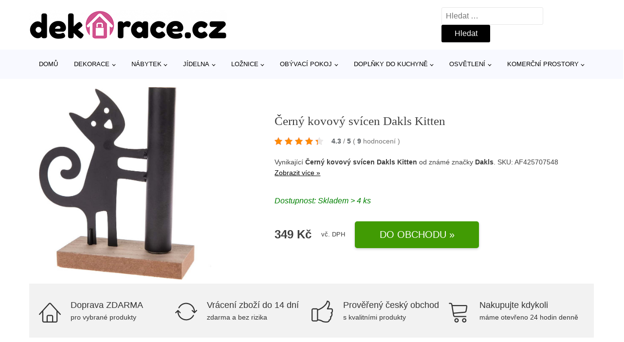

--- FILE ---
content_type: text/html; charset=UTF-8
request_url: https://www.dekorace.cz/p/cerny-kovovy-svicen-dakls-kitten-2/
body_size: 17616
content:
<!DOCTYPE html>
<html lang="cs" >
<head>
<meta charset="UTF-8">
<meta name="viewport" content="width=device-width, initial-scale=1.0">
<!-- WP_HEAD() START -->
<title>Černý kovový svícen Dakls Kitten - Dekorace.cz</title>
<meta name='robots' content='max-image-preview:large' />
<link rel="alternate" title="oEmbed (JSON)" type="application/json+oembed" href="https://www.dekorace.cz/wp-json/oembed/1.0/embed?url=https%3A%2F%2Fwww.dekorace.cz%2Fp%2Fcerny-kovovy-svicen-dakls-kitten-2%2F" />
<link rel="alternate" title="oEmbed (XML)" type="text/xml+oembed" href="https://www.dekorace.cz/wp-json/oembed/1.0/embed?url=https%3A%2F%2Fwww.dekorace.cz%2Fp%2Fcerny-kovovy-svicen-dakls-kitten-2%2F&#038;format=xml" />
<style id='wp-img-auto-sizes-contain-inline-css' type='text/css'>
img:is([sizes=auto i],[sizes^="auto," i]){contain-intrinsic-size:3000px 1500px}
/*# sourceURL=wp-img-auto-sizes-contain-inline-css */
</style>
<style id='classic-theme-styles-inline-css' type='text/css'>
/*! This file is auto-generated */
.wp-block-button__link{color:#fff;background-color:#32373c;border-radius:9999px;box-shadow:none;text-decoration:none;padding:calc(.667em + 2px) calc(1.333em + 2px);font-size:1.125em}.wp-block-file__button{background:#32373c;color:#fff;text-decoration:none}
/*# sourceURL=/wp-includes/css/classic-themes.min.css */
</style>
<!-- <link rel='stylesheet' id='kk-star-ratings-css' href='https://www.dekorace.cz/wp-content/plugins/kk-star-ratings/public/css/kk-star-ratings.css?ver=99.9.9' type='text/css' media='all' /> -->
<link rel="stylesheet" type="text/css" href="//www.dekorace.cz/wp-content/cache/wpfc-minified/mlarlee5/a1cqk.css" media="all"/>
<style id='kk-star-ratings-inline-css' type='text/css'>
.kk-star-ratings .kksr-stars .kksr-star {
margin-right: 5px;
}
[dir="rtl"] .kk-star-ratings .kksr-stars .kksr-star {
margin-left: 5px;
margin-right: 0;
}
/*# sourceURL=kk-star-ratings-inline-css */
</style>
<!-- <link rel='stylesheet' id='oxygen-css' href='https://www.dekorace.cz/wp-content/plugins/oxygen/component-framework/oxygen.css?ver=4.9.5' type='text/css' media='all' /> -->
<link rel="stylesheet" type="text/css" href="//www.dekorace.cz/wp-content/cache/wpfc-minified/8xnkwuku/a1cqk.css" media="all"/>
<script src='//www.dekorace.cz/wp-content/cache/wpfc-minified/f14nfxv8/a1cqk.js' type="text/javascript"></script>
<!-- <script type="text/javascript" src="https://www.dekorace.cz/wp-includes/js/jquery/jquery.min.js?ver=3.7.1" id="jquery-core-js"></script> -->
<script type="text/javascript" id="search-filter-plugin-build-js-extra">
/* <![CDATA[ */
var SF_LDATA = {"ajax_url":"https://www.dekorace.cz/wp-admin/admin-ajax.php","home_url":"https://www.dekorace.cz/","extensions":[]};
//# sourceURL=search-filter-plugin-build-js-extra
/* ]]> */
</script>
<script src='//www.dekorace.cz/wp-content/cache/wpfc-minified/q7sguxop/a1cqk.js' type="text/javascript"></script>
<!-- <script type="text/javascript" src="https://www.dekorace.cz/wp-content/plugins/search-filter-pro/public/assets/js/search-filter-build.min.js?ver=2.5.21" id="search-filter-plugin-build-js"></script> -->
<link rel="https://api.w.org/" href="https://www.dekorace.cz/wp-json/" /><link rel="alternate" title="JSON" type="application/json" href="https://www.dekorace.cz/wp-json/wp/v2/products/382013" /><link rel="EditURI" type="application/rsd+xml" title="RSD" href="https://www.dekorace.cz/xmlrpc.php?rsd" />
<meta name="generator" content="WordPress 6.9" />
<link rel="canonical" href="https://www.dekorace.cz/p/cerny-kovovy-svicen-dakls-kitten-2/" />
<link rel='shortlink' href='https://www.dekorace.cz/?p=382013' />
<script type="application/ld+json">{
"@context" : "https://schema.org",
"@type" : "Product",
"name" : "Čern&yacute; kovov&yacute; sv&iacute;cen Dakls Kitten",
"image" : "https://www.dekorace.cz/wp-content/uploads/2022/03/cerny-kovovy-svicen-dakls-kitten.jpeg",
"description" : "&lt;p&gt;Čern&yacute; kovov&yacute; sv&iacute;cen Dakls Kitten&lt;br /&gt;&lt;/p&gt;",
"gtin8": "AF425707548",
"sku": "AF425707548",
"brand" : {
"@type" : "Brand",
"name" : "Dakls"
},
"review": {
"@type": "Review",
"reviewRating": {
"@type": "Rating",
"ratingValue": "4.3",
"bestRating": "5"
},
"author": {
"@type": "Person",
"name": ""
}
},
"offers" : {
"@type" : "Offer",
"price" : "349",
"priceCurrency": "CZK",
"url" : "https://www.dekorace.cz/p/cerny-kovovy-svicen-dakls-kitten-2/",
"itemCondition": "https://schema.org/NewCondition",
"availability": "https://schema.org/InStock"
},
"aggregateRating": {
"@type": "AggregateRating",
"ratingValue": "4.3",
"bestRating": "5",
"ratingCount": "9"
}
}</script><!-- Global site tag (gtag.js) - Google Analytics -->
<script async src="https://www.googletagmanager.com/gtag/js?id=UA-174020712-4"></script>
<script>
window.dataLayer = window.dataLayer || [];
function gtag(){dataLayer.push(arguments);}
gtag('js', new Date());
gtag('config', 'UA-174020712-4');
</script>
<link rel="icon" href="https://www.dekorace.cz/wp-content/uploads/2020/08/favicon.png" sizes="32x32" />
<link rel="icon" href="https://www.dekorace.cz/wp-content/uploads/2020/08/favicon.png" sizes="192x192" />
<link rel="apple-touch-icon" href="https://www.dekorace.cz/wp-content/uploads/2020/08/favicon.png" />
<meta name="msapplication-TileImage" content="https://www.dekorace.cz/wp-content/uploads/2020/08/favicon.png" />
<style type="text/css" id="wp-custom-css">
/*Increase Oxygen's code editor font size*/
.oxygen-sidebar-code-editor-wrap .CodeMirror {
font-size: 18px !important;
}
.product-category-desc a:link {text-decoration: underline;}
</style>
<!-- <link rel='stylesheet' id='oxygen-cache-25-css' href='//www.dekorace.cz/wp-content/uploads/oxygen/css/25.css?cache=1664372842&#038;ver=6.9' type='text/css' media='all' /> -->
<!-- <link rel='stylesheet' id='oxygen-cache-145-css' href='//www.dekorace.cz/wp-content/uploads/oxygen/css/145.css?cache=1664372842&#038;ver=6.9' type='text/css' media='all' /> -->
<!-- <link rel='stylesheet' id='oxygen-universal-styles-css' href='//www.dekorace.cz/wp-content/uploads/oxygen/css/universal.css?cache=1664372834&#038;ver=6.9' type='text/css' media='all' /> -->
<link rel="stylesheet" type="text/css" href="//www.dekorace.cz/wp-content/cache/wpfc-minified/7xt4lrci/a1cqk.css" media="all"/>
<!-- END OF WP_HEAD() -->
<style id='global-styles-inline-css' type='text/css'>
:root{--wp--preset--aspect-ratio--square: 1;--wp--preset--aspect-ratio--4-3: 4/3;--wp--preset--aspect-ratio--3-4: 3/4;--wp--preset--aspect-ratio--3-2: 3/2;--wp--preset--aspect-ratio--2-3: 2/3;--wp--preset--aspect-ratio--16-9: 16/9;--wp--preset--aspect-ratio--9-16: 9/16;--wp--preset--color--black: #000000;--wp--preset--color--cyan-bluish-gray: #abb8c3;--wp--preset--color--white: #ffffff;--wp--preset--color--pale-pink: #f78da7;--wp--preset--color--vivid-red: #cf2e2e;--wp--preset--color--luminous-vivid-orange: #ff6900;--wp--preset--color--luminous-vivid-amber: #fcb900;--wp--preset--color--light-green-cyan: #7bdcb5;--wp--preset--color--vivid-green-cyan: #00d084;--wp--preset--color--pale-cyan-blue: #8ed1fc;--wp--preset--color--vivid-cyan-blue: #0693e3;--wp--preset--color--vivid-purple: #9b51e0;--wp--preset--gradient--vivid-cyan-blue-to-vivid-purple: linear-gradient(135deg,rgb(6,147,227) 0%,rgb(155,81,224) 100%);--wp--preset--gradient--light-green-cyan-to-vivid-green-cyan: linear-gradient(135deg,rgb(122,220,180) 0%,rgb(0,208,130) 100%);--wp--preset--gradient--luminous-vivid-amber-to-luminous-vivid-orange: linear-gradient(135deg,rgb(252,185,0) 0%,rgb(255,105,0) 100%);--wp--preset--gradient--luminous-vivid-orange-to-vivid-red: linear-gradient(135deg,rgb(255,105,0) 0%,rgb(207,46,46) 100%);--wp--preset--gradient--very-light-gray-to-cyan-bluish-gray: linear-gradient(135deg,rgb(238,238,238) 0%,rgb(169,184,195) 100%);--wp--preset--gradient--cool-to-warm-spectrum: linear-gradient(135deg,rgb(74,234,220) 0%,rgb(151,120,209) 20%,rgb(207,42,186) 40%,rgb(238,44,130) 60%,rgb(251,105,98) 80%,rgb(254,248,76) 100%);--wp--preset--gradient--blush-light-purple: linear-gradient(135deg,rgb(255,206,236) 0%,rgb(152,150,240) 100%);--wp--preset--gradient--blush-bordeaux: linear-gradient(135deg,rgb(254,205,165) 0%,rgb(254,45,45) 50%,rgb(107,0,62) 100%);--wp--preset--gradient--luminous-dusk: linear-gradient(135deg,rgb(255,203,112) 0%,rgb(199,81,192) 50%,rgb(65,88,208) 100%);--wp--preset--gradient--pale-ocean: linear-gradient(135deg,rgb(255,245,203) 0%,rgb(182,227,212) 50%,rgb(51,167,181) 100%);--wp--preset--gradient--electric-grass: linear-gradient(135deg,rgb(202,248,128) 0%,rgb(113,206,126) 100%);--wp--preset--gradient--midnight: linear-gradient(135deg,rgb(2,3,129) 0%,rgb(40,116,252) 100%);--wp--preset--font-size--small: 13px;--wp--preset--font-size--medium: 20px;--wp--preset--font-size--large: 36px;--wp--preset--font-size--x-large: 42px;--wp--preset--spacing--20: 0.44rem;--wp--preset--spacing--30: 0.67rem;--wp--preset--spacing--40: 1rem;--wp--preset--spacing--50: 1.5rem;--wp--preset--spacing--60: 2.25rem;--wp--preset--spacing--70: 3.38rem;--wp--preset--spacing--80: 5.06rem;--wp--preset--shadow--natural: 6px 6px 9px rgba(0, 0, 0, 0.2);--wp--preset--shadow--deep: 12px 12px 50px rgba(0, 0, 0, 0.4);--wp--preset--shadow--sharp: 6px 6px 0px rgba(0, 0, 0, 0.2);--wp--preset--shadow--outlined: 6px 6px 0px -3px rgb(255, 255, 255), 6px 6px rgb(0, 0, 0);--wp--preset--shadow--crisp: 6px 6px 0px rgb(0, 0, 0);}:where(.is-layout-flex){gap: 0.5em;}:where(.is-layout-grid){gap: 0.5em;}body .is-layout-flex{display: flex;}.is-layout-flex{flex-wrap: wrap;align-items: center;}.is-layout-flex > :is(*, div){margin: 0;}body .is-layout-grid{display: grid;}.is-layout-grid > :is(*, div){margin: 0;}:where(.wp-block-columns.is-layout-flex){gap: 2em;}:where(.wp-block-columns.is-layout-grid){gap: 2em;}:where(.wp-block-post-template.is-layout-flex){gap: 1.25em;}:where(.wp-block-post-template.is-layout-grid){gap: 1.25em;}.has-black-color{color: var(--wp--preset--color--black) !important;}.has-cyan-bluish-gray-color{color: var(--wp--preset--color--cyan-bluish-gray) !important;}.has-white-color{color: var(--wp--preset--color--white) !important;}.has-pale-pink-color{color: var(--wp--preset--color--pale-pink) !important;}.has-vivid-red-color{color: var(--wp--preset--color--vivid-red) !important;}.has-luminous-vivid-orange-color{color: var(--wp--preset--color--luminous-vivid-orange) !important;}.has-luminous-vivid-amber-color{color: var(--wp--preset--color--luminous-vivid-amber) !important;}.has-light-green-cyan-color{color: var(--wp--preset--color--light-green-cyan) !important;}.has-vivid-green-cyan-color{color: var(--wp--preset--color--vivid-green-cyan) !important;}.has-pale-cyan-blue-color{color: var(--wp--preset--color--pale-cyan-blue) !important;}.has-vivid-cyan-blue-color{color: var(--wp--preset--color--vivid-cyan-blue) !important;}.has-vivid-purple-color{color: var(--wp--preset--color--vivid-purple) !important;}.has-black-background-color{background-color: var(--wp--preset--color--black) !important;}.has-cyan-bluish-gray-background-color{background-color: var(--wp--preset--color--cyan-bluish-gray) !important;}.has-white-background-color{background-color: var(--wp--preset--color--white) !important;}.has-pale-pink-background-color{background-color: var(--wp--preset--color--pale-pink) !important;}.has-vivid-red-background-color{background-color: var(--wp--preset--color--vivid-red) !important;}.has-luminous-vivid-orange-background-color{background-color: var(--wp--preset--color--luminous-vivid-orange) !important;}.has-luminous-vivid-amber-background-color{background-color: var(--wp--preset--color--luminous-vivid-amber) !important;}.has-light-green-cyan-background-color{background-color: var(--wp--preset--color--light-green-cyan) !important;}.has-vivid-green-cyan-background-color{background-color: var(--wp--preset--color--vivid-green-cyan) !important;}.has-pale-cyan-blue-background-color{background-color: var(--wp--preset--color--pale-cyan-blue) !important;}.has-vivid-cyan-blue-background-color{background-color: var(--wp--preset--color--vivid-cyan-blue) !important;}.has-vivid-purple-background-color{background-color: var(--wp--preset--color--vivid-purple) !important;}.has-black-border-color{border-color: var(--wp--preset--color--black) !important;}.has-cyan-bluish-gray-border-color{border-color: var(--wp--preset--color--cyan-bluish-gray) !important;}.has-white-border-color{border-color: var(--wp--preset--color--white) !important;}.has-pale-pink-border-color{border-color: var(--wp--preset--color--pale-pink) !important;}.has-vivid-red-border-color{border-color: var(--wp--preset--color--vivid-red) !important;}.has-luminous-vivid-orange-border-color{border-color: var(--wp--preset--color--luminous-vivid-orange) !important;}.has-luminous-vivid-amber-border-color{border-color: var(--wp--preset--color--luminous-vivid-amber) !important;}.has-light-green-cyan-border-color{border-color: var(--wp--preset--color--light-green-cyan) !important;}.has-vivid-green-cyan-border-color{border-color: var(--wp--preset--color--vivid-green-cyan) !important;}.has-pale-cyan-blue-border-color{border-color: var(--wp--preset--color--pale-cyan-blue) !important;}.has-vivid-cyan-blue-border-color{border-color: var(--wp--preset--color--vivid-cyan-blue) !important;}.has-vivid-purple-border-color{border-color: var(--wp--preset--color--vivid-purple) !important;}.has-vivid-cyan-blue-to-vivid-purple-gradient-background{background: var(--wp--preset--gradient--vivid-cyan-blue-to-vivid-purple) !important;}.has-light-green-cyan-to-vivid-green-cyan-gradient-background{background: var(--wp--preset--gradient--light-green-cyan-to-vivid-green-cyan) !important;}.has-luminous-vivid-amber-to-luminous-vivid-orange-gradient-background{background: var(--wp--preset--gradient--luminous-vivid-amber-to-luminous-vivid-orange) !important;}.has-luminous-vivid-orange-to-vivid-red-gradient-background{background: var(--wp--preset--gradient--luminous-vivid-orange-to-vivid-red) !important;}.has-very-light-gray-to-cyan-bluish-gray-gradient-background{background: var(--wp--preset--gradient--very-light-gray-to-cyan-bluish-gray) !important;}.has-cool-to-warm-spectrum-gradient-background{background: var(--wp--preset--gradient--cool-to-warm-spectrum) !important;}.has-blush-light-purple-gradient-background{background: var(--wp--preset--gradient--blush-light-purple) !important;}.has-blush-bordeaux-gradient-background{background: var(--wp--preset--gradient--blush-bordeaux) !important;}.has-luminous-dusk-gradient-background{background: var(--wp--preset--gradient--luminous-dusk) !important;}.has-pale-ocean-gradient-background{background: var(--wp--preset--gradient--pale-ocean) !important;}.has-electric-grass-gradient-background{background: var(--wp--preset--gradient--electric-grass) !important;}.has-midnight-gradient-background{background: var(--wp--preset--gradient--midnight) !important;}.has-small-font-size{font-size: var(--wp--preset--font-size--small) !important;}.has-medium-font-size{font-size: var(--wp--preset--font-size--medium) !important;}.has-large-font-size{font-size: var(--wp--preset--font-size--large) !important;}.has-x-large-font-size{font-size: var(--wp--preset--font-size--x-large) !important;}
/*# sourceURL=global-styles-inline-css */
</style>
</head>
<body class="wp-singular products-template-default single single-products postid-382013 wp-theme-oxygen-is-not-a-theme  wp-embed-responsive oxygen-body" >
<header id="_header-1-25" class="oxy-header-wrapper oxy-overlay-header oxy-header" ><div id="logo-header-row" class="oxy-header-row" ><div class="oxy-header-container"><div id="_header_left-3-25" class="oxy-header-left" ><a id="link-78-25" class="ct-link" href="/" target="_self"  ><img  id="image-112-25" alt="logo Dekorace.cz" src="https://www.dekorace.cz/wp-content/uploads/2020/08/logo.png" class="ct-image"/></a></div><div id="_header_center-4-25" class="oxy-header-center" ></div><div id="_header_right-5-25" class="oxy-header-right" >
<div id="_search_form-17-25" class="oxy-search-form" >
<form role="search" method="get" class="search-form" action="https://www.dekorace.cz/">
<label>
<span class="screen-reader-text">Vyhledávání</span>
<input type="search" class="search-field" placeholder="Hledat &hellip;" value="" name="s" />
</label>
<input type="submit" class="search-submit" value="Hledat" />
</form>                </div>
<nav id="_nav_menu-53-25" class="oxy-nav-menu oxy-nav-menu-dropdowns oxy-nav-menu-dropdown-arrow" ><div class='oxy-menu-toggle'><div class='oxy-nav-menu-hamburger-wrap'><div class='oxy-nav-menu-hamburger'><div class='oxy-nav-menu-hamburger-line'></div><div class='oxy-nav-menu-hamburger-line'></div><div class='oxy-nav-menu-hamburger-line'></div></div></div></div><div class="menu-footer-left-menu-container"><ul id="menu-footer-left-menu" class="oxy-nav-menu-list"><li id="menu-item-234" class="menu-item menu-item-type-post_type menu-item-object-page menu-item-234"><a href="https://www.dekorace.cz/o-nas/">O nás</a></li>
<li id="menu-item-235" class="menu-item menu-item-type-post_type menu-item-object-page menu-item-235"><a href="https://www.dekorace.cz/kontakt/">Kontakt</a></li>
<li id="menu-item-15100" class="menu-item menu-item-type-post_type menu-item-object-page current_page_parent menu-item-15100"><a href="https://www.dekorace.cz/magazin/">Magazín</a></li>
</ul></div></nav></div></div></div><div id="nav-header-row" class="oxy-header-row" ><div class="oxy-header-container"><div id="_header_left-12-25" class="oxy-header-left" ></div><div id="_header_center-13-25" class="oxy-header-center" ><nav id="_nav_menu-15-25" class="oxy-nav-menu oxy-nav-menu-dropdowns oxy-nav-menu-dropdown-arrow" ><div class='oxy-menu-toggle'><div class='oxy-nav-menu-hamburger-wrap'><div class='oxy-nav-menu-hamburger'><div class='oxy-nav-menu-hamburger-line'></div><div class='oxy-nav-menu-hamburger-line'></div><div class='oxy-nav-menu-hamburger-line'></div></div></div></div><div class="menu-hlavni-menu-container"><ul id="menu-hlavni-menu" class="oxy-nav-menu-list"><li id="menu-item-367071" class="menu-item menu-item-type-custom menu-item-object-custom menu-item-367071"><a href="/">Domů</a></li>
<li id="menu-item-366748" class="menu-item menu-item-type-taxonomy menu-item-object-product_category current-products-ancestor current-menu-parent current-products-parent menu-item-has-children menu-item-366748"><a href="https://www.dekorace.cz/c/dekorace/">Dekorace</a>
<ul class="sub-menu">
<li id="menu-item-366751" class="menu-item menu-item-type-taxonomy menu-item-object-product_category menu-item-366751"><a href="https://www.dekorace.cz/c/dekorace-na-zed-dekorace/">Dekorace na zeď</a></li>
<li id="menu-item-366754" class="menu-item menu-item-type-taxonomy menu-item-object-product_category current-products-ancestor current-menu-parent current-products-parent menu-item-366754"><a href="https://www.dekorace.cz/c/svicky-a-svicny-dekorace/">Svíčky a svícny</a></li>
<li id="menu-item-366755" class="menu-item menu-item-type-taxonomy menu-item-object-product_category menu-item-366755"><a href="https://www.dekorace.cz/c/hodiny-a-budiky-dekorace/">Hodiny a budíky</a></li>
<li id="menu-item-367097" class="menu-item menu-item-type-taxonomy menu-item-object-product_category menu-item-367097"><a href="https://www.dekorace.cz/c/vazy-sochy-a-sosky-dekorace/">Vázy, sochy a sošky</a></li>
<li id="menu-item-367098" class="menu-item menu-item-type-taxonomy menu-item-object-product_category menu-item-367098"><a href="https://www.dekorace.cz/c/zrcadla-dekorace/">Zrcadla</a></li>
<li id="menu-item-367094" class="menu-item menu-item-type-taxonomy menu-item-object-product_category menu-item-367094"><a href="https://www.dekorace.cz/c/kvetiny-a-kvetinace-dekorace/">Květiny a květináče</a></li>
<li id="menu-item-366753" class="menu-item menu-item-type-taxonomy menu-item-object-product_category menu-item-366753"><a href="https://www.dekorace.cz/c/drobne-dekorace-dekorace/">Drobné dekorace</a></li>
<li id="menu-item-366752" class="menu-item menu-item-type-taxonomy menu-item-object-product_category menu-item-366752"><a href="https://www.dekorace.cz/c/detske-dekorace-dekorace/">Dětské dekorace</a></li>
<li id="menu-item-367095" class="menu-item menu-item-type-taxonomy menu-item-object-product_category menu-item-367095"><a href="https://www.dekorace.cz/c/ostatni-dekorace/">Ostatní</a></li>
<li id="menu-item-367093" class="menu-item menu-item-type-taxonomy menu-item-object-product_category menu-item-367093"><a href="https://www.dekorace.cz/c/koberce/">Koberce</a></li>
<li id="menu-item-367099" class="menu-item menu-item-type-taxonomy menu-item-object-product_category menu-item-367099"><a href="https://www.dekorace.cz/c/vesaky-a-stojany/">Věšáky a stojany</a></li>
<li id="menu-item-367100" class="menu-item menu-item-type-taxonomy menu-item-object-product_category menu-item-367100"><a href="https://www.dekorace.cz/c/zahradni-dekorace-dekorace/">Zahradní dekorace</a></li>
</ul>
</li>
<li id="menu-item-307913" class="menu-item menu-item-type-taxonomy menu-item-object-product_category menu-item-has-children menu-item-307913"><a href="https://www.dekorace.cz/c/nabytek-2/">Nábytek</a>
<ul class="sub-menu">
<li id="menu-item-307914" class="menu-item menu-item-type-taxonomy menu-item-object-product_category menu-item-307914"><a href="https://www.dekorace.cz/c/pohovky-a-kresla-nabytek-2/">Pohovky a křesla</a></li>
<li id="menu-item-307915" class="menu-item menu-item-type-taxonomy menu-item-object-product_category menu-item-307915"><a href="https://www.dekorace.cz/c/stoly-nabytek-2/">Stoly</a></li>
<li id="menu-item-367089" class="menu-item menu-item-type-taxonomy menu-item-object-product_category menu-item-367089"><a href="https://www.dekorace.cz/c/zidle-nabytek-2/">Židle</a></li>
<li id="menu-item-406403" class="menu-item menu-item-type-taxonomy menu-item-object-product_category menu-item-406403"><a href="https://www.dekorace.cz/c/detsky-nabytek-nabytek-2/">Dětský nábytek</a></li>
<li id="menu-item-367088" class="menu-item menu-item-type-taxonomy menu-item-object-product_category menu-item-367088"><a href="https://www.dekorace.cz/c/ulozne-prostory/">Úložné prostory</a></li>
<li id="menu-item-406396" class="menu-item menu-item-type-taxonomy menu-item-object-product_category menu-item-406396"><a href="https://www.dekorace.cz/c/bytove-doplnky-a-dekorace/">Bytové doplňky a dekorace</a></li>
<li id="menu-item-406399" class="menu-item menu-item-type-taxonomy menu-item-object-product_category menu-item-406399"><a href="https://www.dekorace.cz/c/bytovy-textil-nabytek-2/">Bytový textil</a></li>
<li id="menu-item-367092" class="menu-item menu-item-type-taxonomy menu-item-object-product_category menu-item-367092"><a href="https://www.dekorace.cz/c/zahradni-nabytek/">Zahradní nábytek</a></li>
<li id="menu-item-406401" class="menu-item menu-item-type-taxonomy menu-item-object-product_category menu-item-406401"><a href="https://www.dekorace.cz/c/chodba/">Chodba</a></li>
<li id="menu-item-406408" class="menu-item menu-item-type-taxonomy menu-item-object-product_category menu-item-406408"><a href="https://www.dekorace.cz/c/kuchyne-nabytek-2/">Kuchyně</a></li>
<li id="menu-item-406407" class="menu-item menu-item-type-taxonomy menu-item-object-product_category menu-item-406407"><a href="https://www.dekorace.cz/c/koupelna/">Koupelna</a></li>
</ul>
</li>
<li id="menu-item-366749" class="menu-item menu-item-type-taxonomy menu-item-object-product_category menu-item-has-children menu-item-366749"><a href="https://www.dekorace.cz/c/jidelna/">Jídelna</a>
<ul class="sub-menu">
<li id="menu-item-366750" class="menu-item menu-item-type-taxonomy menu-item-object-product_category menu-item-366750"><a href="https://www.dekorace.cz/c/zidle-jidelna/">Židle</a></li>
<li id="menu-item-367101" class="menu-item menu-item-type-taxonomy menu-item-object-product_category menu-item-367101"><a href="https://www.dekorace.cz/c/jidelni-stoly/">Jídelní stoly</a></li>
</ul>
</li>
<li id="menu-item-366758" class="menu-item menu-item-type-taxonomy menu-item-object-product_category menu-item-has-children menu-item-366758"><a href="https://www.dekorace.cz/c/loznice/">Ložnice</a>
<ul class="sub-menu">
<li id="menu-item-367072" class="menu-item menu-item-type-taxonomy menu-item-object-product_category menu-item-367072"><a href="https://www.dekorace.cz/c/skrine-a-komody/">Skříně a komody</a></li>
<li id="menu-item-406388" class="menu-item menu-item-type-taxonomy menu-item-object-product_category menu-item-406388"><a href="https://www.dekorace.cz/c/postele-postele-a-futony/">Postele</a></li>
<li id="menu-item-367073" class="menu-item menu-item-type-taxonomy menu-item-object-product_category menu-item-367073"><a href="https://www.dekorace.cz/c/satni-a-ulozne-skrine/">Šatní a úložné skříně</a></li>
<li id="menu-item-367074" class="menu-item menu-item-type-taxonomy menu-item-object-product_category menu-item-367074"><a href="https://www.dekorace.cz/c/stolky-do-loznice/">Stolky do ložnice</a></li>
<li id="menu-item-406383" class="menu-item menu-item-type-taxonomy menu-item-object-product_category menu-item-406383"><a href="https://www.dekorace.cz/c/matrace-a-rosty/">Matrace a rošty</a></li>
</ul>
</li>
<li id="menu-item-366759" class="menu-item menu-item-type-taxonomy menu-item-object-product_category menu-item-has-children menu-item-366759"><a href="https://www.dekorace.cz/c/obyvaci-pokoj/">Obývací pokoj</a>
<ul class="sub-menu">
<li id="menu-item-367078" class="menu-item menu-item-type-taxonomy menu-item-object-product_category menu-item-367078"><a href="https://www.dekorace.cz/c/stolky-do-obyvaciho-pokoje/">Stolky do obývacího pokoje</a></li>
<li id="menu-item-367075" class="menu-item menu-item-type-taxonomy menu-item-object-product_category menu-item-367075"><a href="https://www.dekorace.cz/c/sedaci-soupravy/">Sedací soupravy</a></li>
<li id="menu-item-367077" class="menu-item menu-item-type-taxonomy menu-item-object-product_category menu-item-367077"><a href="https://www.dekorace.cz/c/pohovky-pohovky-a-kresla-nabytek-2/">Pohovky</a></li>
<li id="menu-item-367080" class="menu-item menu-item-type-taxonomy menu-item-object-product_category menu-item-367080"><a href="https://www.dekorace.cz/c/kresla-a-taburety/">Křesla a taburety</a></li>
<li id="menu-item-367079" class="menu-item menu-item-type-taxonomy menu-item-object-product_category menu-item-367079"><a href="https://www.dekorace.cz/c/regaly-a-policky-obyvaci-pokoj/">Regály a poličky</a></li>
<li id="menu-item-367082" class="menu-item menu-item-type-taxonomy menu-item-object-product_category menu-item-367082"><a href="https://www.dekorace.cz/c/vitriny/">Vitríny</a></li>
<li id="menu-item-367081" class="menu-item menu-item-type-taxonomy menu-item-object-product_category menu-item-367081"><a href="https://www.dekorace.cz/c/obyvaci-steny/">Obývací stěny</a></li>
<li id="menu-item-406391" class="menu-item menu-item-type-taxonomy menu-item-object-product_category menu-item-406391"><a href="https://www.dekorace.cz/c/knihovny-obyvaci-pokoj/">Knihovny</a></li>
</ul>
</li>
<li id="menu-item-366756" class="menu-item menu-item-type-taxonomy menu-item-object-product_category menu-item-has-children menu-item-366756"><a href="https://www.dekorace.cz/c/doplnky-do-kuchyne/">Doplňky do kuchyně</a>
<ul class="sub-menu">
<li id="menu-item-367106" class="menu-item menu-item-type-taxonomy menu-item-object-product_category menu-item-367106"><a href="https://www.dekorace.cz/c/stolovani-doplnky-do-kuchyne/">Stolování</a></li>
<li id="menu-item-367105" class="menu-item menu-item-type-taxonomy menu-item-object-product_category menu-item-367105"><a href="https://www.dekorace.cz/c/skladovani-a-baleni-potravin-doplnky-do-kuchyne/">Skladování a balení potravin</a></li>
<li id="menu-item-367107" class="menu-item menu-item-type-taxonomy menu-item-object-product_category menu-item-367107"><a href="https://www.dekorace.cz/c/kuchynske-nacini-doplnky-do-kuchyne/">Kuchyňské náčiní</a></li>
<li id="menu-item-367108" class="menu-item menu-item-type-taxonomy menu-item-object-product_category menu-item-367108"><a href="https://www.dekorace.cz/c/vareni-doplnky-do-kuchyne/">Vaření</a></li>
</ul>
</li>
<li id="menu-item-366760" class="menu-item menu-item-type-taxonomy menu-item-object-product_category menu-item-has-children menu-item-366760"><a href="https://www.dekorace.cz/c/osvetleni/">Osvětlení</a>
<ul class="sub-menu">
<li id="menu-item-367083" class="menu-item menu-item-type-taxonomy menu-item-object-product_category menu-item-367083"><a href="https://www.dekorace.cz/c/zavesna-svitidla/">Závěsná svítidla</a></li>
<li id="menu-item-367085" class="menu-item menu-item-type-taxonomy menu-item-object-product_category menu-item-367085"><a href="https://www.dekorace.cz/c/stolni-lampy/">Stolní lampy</a></li>
<li id="menu-item-367084" class="menu-item menu-item-type-taxonomy menu-item-object-product_category menu-item-367084"><a href="https://www.dekorace.cz/c/stojaci-lampy/">Stojací lampy</a></li>
<li id="menu-item-367086" class="menu-item menu-item-type-taxonomy menu-item-object-product_category menu-item-367086"><a href="https://www.dekorace.cz/c/nastenna-svitidla/">Nástěnná svítidla</a></li>
<li id="menu-item-406392" class="menu-item menu-item-type-taxonomy menu-item-object-product_category menu-item-406392"><a href="https://www.dekorace.cz/c/bodova-svitidla/">Bodová svítidla</a></li>
<li id="menu-item-367087" class="menu-item menu-item-type-taxonomy menu-item-object-product_category menu-item-367087"><a href="https://www.dekorace.cz/c/zarovky/">Žárovky</a></li>
</ul>
</li>
<li id="menu-item-366757" class="menu-item menu-item-type-taxonomy menu-item-object-product_category menu-item-has-children menu-item-366757"><a href="https://www.dekorace.cz/c/komercni-prostory/">Komerční prostory</a>
<ul class="sub-menu">
<li id="menu-item-406381" class="menu-item menu-item-type-taxonomy menu-item-object-product_category menu-item-406381"><a href="https://www.dekorace.cz/c/zidle-komercni-prostory/">Židle</a></li>
<li id="menu-item-367104" class="menu-item menu-item-type-taxonomy menu-item-object-product_category menu-item-367104"><a href="https://www.dekorace.cz/c/venkovni-nabytek/">Venkovní nábytek</a></li>
<li id="menu-item-367102" class="menu-item menu-item-type-taxonomy menu-item-object-product_category menu-item-367102"><a href="https://www.dekorace.cz/c/kancelar/">Kancelář</a></li>
<li id="menu-item-367103" class="menu-item menu-item-type-taxonomy menu-item-object-product_category menu-item-367103"><a href="https://www.dekorace.cz/c/lobby/">Lobby</a></li>
<li id="menu-item-406377" class="menu-item menu-item-type-taxonomy menu-item-object-product_category menu-item-406377"><a href="https://www.dekorace.cz/c/stoly-komercni-prostory/">Stoly</a></li>
<li id="menu-item-406376" class="menu-item menu-item-type-taxonomy menu-item-object-product_category menu-item-406376"><a href="https://www.dekorace.cz/c/stolove-podnoze-a-desky/">Stolové podnože a desky</a></li>
</ul>
</li>
</ul></div></nav></div><div id="_header_right-14-25" class="oxy-header-right" ></div></div></div></header>
<div id="section-62-25" class=" ct-section breadcrumb-container" ><div class="ct-section-inner-wrap"><div id="code_block-66-25" class="ct-code-block breadcrumb-code" ></div></div></div><section id="section-2-145" class=" ct-section" ><div class="ct-section-inner-wrap"><div id="new_columns-4-145" class="ct-new-columns product-hero-column-container" ><div id="div_block-5-145" class="ct-div-block" ><a id="link-1642-145" class="ct-link" href="https://www.dekorace.cz/exit/18815" target="_self" rel="nofollow noopener" ><img  id="image-7-145" alt="Černý kovový svícen Dakls Kitten Dakls" src="https://www.dekorace.cz/wp-content/uploads/2022/03/cerny-kovovy-svicen-dakls-kitten.jpeg" class="ct-image"/></a></div><div id="div_block-6-145" class="ct-div-block" ><h1 id="headline-12-145" class="ct-headline product-info-title"><span id="span-13-145" class="ct-span" >Černý kovový svícen Dakls Kitten</span></h1><div id="div_block-1019-145" class="ct-div-block price-container" ><a id="link-2781-145" class="ct-link" href="https://www.dekorace.cz/exit/18815" target="_self" rel="nofollow" ><div id="code_block-768-145" class="ct-code-block custom-star-rating" ><div style="display: none;"
class="kk-star-ratings   "
data-id="382013"
data-slug="">
<div class="kksr-stars">
<div class="kksr-stars-inactive">
<div class="kksr-star" data-star="1">
<div class="kksr-icon" style="width: 16px; height: 16px;"></div>
</div>
<div class="kksr-star" data-star="2">
<div class="kksr-icon" style="width: 16px; height: 16px;"></div>
</div>
<div class="kksr-star" data-star="3">
<div class="kksr-icon" style="width: 16px; height: 16px;"></div>
</div>
<div class="kksr-star" data-star="4">
<div class="kksr-icon" style="width: 16px; height: 16px;"></div>
</div>
<div class="kksr-star" data-star="5">
<div class="kksr-icon" style="width: 16px; height: 16px;"></div>
</div>
</div>
<div class="kksr-stars-active" style="width: 88.8px;">
<div class="kksr-star">
<div class="kksr-icon" style="width: 16px; height: 16px;"></div>
</div>
<div class="kksr-star">
<div class="kksr-icon" style="width: 16px; height: 16px;"></div>
</div>
<div class="kksr-star">
<div class="kksr-icon" style="width: 16px; height: 16px;"></div>
</div>
<div class="kksr-star">
<div class="kksr-icon" style="width: 16px; height: 16px;"></div>
</div>
<div class="kksr-star">
<div class="kksr-icon" style="width: 16px; height: 16px;"></div>
</div>
</div>
</div>
<div class="kksr-legend">
<strong class="kksr-score">4.3</strong>
<span class="kksr-muted">/</span>
<strong>5</strong>
<span class="kksr-muted">(</span>
<strong class="kksr-count">9</strong>
<span class="kksr-muted">
hodnocení        </span>
<span class="kksr-muted">)</span>
</div>
</div>
</div></a></div><div id="text_block-2513-145" class="ct-text-block" ><span id="span-2514-105073" class="ct-span" ><p>Vynikající <strong>Černý kovový svícen Dakls Kitten</strong> od známé značky <strong>Dakls</strong>. SKU: AF425707548 <a href="https://www.dekorace.cz/exit/18815" class="popis-produktu">Zobrazit více »</a></p>
</span></div><div id="div_block-3341-145" class="ct-div-block" ><div id="code_block-6358-182421" class="ct-code-block" >Dostupnost: Skladem > 4 ks</div></div><div id="div_block-6199-105073" class="ct-div-block price-container" ><div id="div_block-6355-105073" class="ct-div-block" ><div id="text_block-6200-105073" class="ct-text-block product-info-price" ><span id="span-6201-105073" class="ct-span" >349&nbsp;Kč</span></div><div id="code_block-6202-105073" class="ct-code-block" ><div class="dph">vč. DPH</div></div></div><a id="link-1774-145" class="ct-link new-button" href="https://www.dekorace.cz/exit/18815" target="_self" rel="nofollow noopener" ><div id="div_block-1778-145" class="ct-div-block " ><div id="shortcode-1868-145" class="ct-shortcode" >Do obchodu »</div></div></a></div></div></div></div></section><section id="section-3658-145" class=" ct-section" ><div class="ct-section-inner-wrap"><div id="div_block-5479-145" class="ct-div-block" ><div id="nestable_shortcode-5190-145" class="ct-nestable-shortcode" ><div class="benefity"><div class="row">
<div class="col-lg-3">
<div id="fancy_icon-5493-145" class="ct-fancy-icon">
<svg id="svg-fancy_icon-5493-145">
<use xlink:href="#Lineariconsicon-home">
<svg id="Lineariconsicon-home" viewBox="0 0 20 20"><title>home</title><path class="path1" d="M19.871 12.165l-8.829-9.758c-0.274-0.303-0.644-0.47-1.042-0.47-0 0 0 0 0 0-0.397 0-0.767 0.167-1.042 0.47l-8.829 9.758c-0.185 0.205-0.169 0.521 0.035 0.706 0.096 0.087 0.216 0.129 0.335 0.129 0.136 0 0.272-0.055 0.371-0.165l2.129-2.353v8.018c0 0.827 0.673 1.5 1.5 1.5h11c0.827 0 1.5-0.673 1.5-1.5v-8.018l2.129 2.353c0.185 0.205 0.501 0.221 0.706 0.035s0.221-0.501 0.035-0.706zM12 19h-4v-4.5c0-0.276 0.224-0.5 0.5-0.5h3c0.276 0 0.5 0.224 0.5 0.5v4.5zM16 18.5c0 0.276-0.224 0.5-0.5 0.5h-2.5v-4.5c0-0.827-0.673-1.5-1.5-1.5h-3c-0.827 0-1.5 0.673-1.5 1.5v4.5h-2.5c-0.276 0-0.5-0.224-0.5-0.5v-9.123l5.7-6.3c0.082-0.091 0.189-0.141 0.3-0.141s0.218 0.050 0.3 0.141l5.7 6.3v9.123z"></path></svg></use></svg>
</div>
<div class="text-vyhod">
<span>Doprava ZDARMA</span>
<p>pro vybrané produkty</p>
</div>
</div>
<div class="col-lg-3"><div id="fancy_icon-5493-145" class="ct-fancy-icon">
<svg id="svg-fancy_icon-5493-145">
<use xlink:href="#Lineariconsicon-sync">
<svg id="Lineariconsicon-sync" viewBox="0 0 20 20"><title>sync</title><path class="path1" d="M19.854 8.646c-0.195-0.195-0.512-0.195-0.707 0l-1.149 1.149c-0.051-2.060-0.878-3.99-2.341-5.452-1.511-1.511-3.52-2.343-5.657-2.343-2.974 0-5.686 1.635-7.077 4.266-0.129 0.244-0.036 0.547 0.208 0.676s0.547 0.036 0.676-0.208c1.217-2.303 3.59-3.734 6.193-3.734 3.789 0 6.885 3.027 6.997 6.789l-1.143-1.143c-0.195-0.195-0.512-0.195-0.707 0s-0.195 0.512 0 0.707l2 2c0.098 0.098 0.226 0.146 0.354 0.146s0.256-0.049 0.354-0.146l2-2c0.195-0.195 0.195-0.512 0-0.707z"></path><path class="path2" d="M16.869 13.058c-0.244-0.129-0.547-0.036-0.676 0.208-1.217 2.303-3.59 3.734-6.193 3.734-3.789 0-6.885-3.027-6.997-6.789l1.143 1.143c0.098 0.098 0.226 0.146 0.354 0.146s0.256-0.049 0.354-0.146c0.195-0.195 0.195-0.512 0-0.707l-2-2c-0.195-0.195-0.512-0.195-0.707 0l-2 2c-0.195 0.195-0.195 0.512 0 0.707s0.512 0.195 0.707 0l1.149-1.149c0.051 2.060 0.878 3.99 2.341 5.452 1.511 1.511 3.52 2.343 5.657 2.343 2.974 0 5.686-1.635 7.077-4.266 0.129-0.244 0.036-0.547-0.208-0.676z"></path></svg></use></svg>
</div>
<div class="text-vyhod">
<span>Vrácení zboží do 14 dní</span>
<p>zdarma a bez rizika</p>
</div>
</div>
<div class="col-lg-3"><div id="fancy_icon-5493-145" class="ct-fancy-icon">
<svg id="svg-fancy_icon-5493-145">
<use xlink:href="#Lineariconsicon-thumbs-up">
<svg id="Lineariconsicon-thumbs-up" viewBox="0 0 20 20"><title>thumbs-up</title><path class="path1" d="M18.916 11.208c0.443-0.511 0.695-1.355 0.695-2.159 0-0.531-0.115-0.996-0.333-1.345-0.284-0.454-0.738-0.704-1.278-0.704h-2.618c1.425-2.591 1.785-4.543 1.070-5.807-0.499-0.881-1.413-1.193-2.045-1.193-0.25 0-0.462 0.185-0.495 0.433-0.179 1.319-1.188 2.893-2.768 4.318-1.514 1.365-3.374 2.456-5.286 3.11-0.241-0.508-0.758-0.86-1.356-0.86h-3c-0.827 0-1.5 0.673-1.5 1.5v9c0 0.827 0.673 1.5 1.5 1.5h3c0.634 0 1.176-0.395 1.396-0.952 1.961 0.246 2.699 0.64 3.414 1.022 0.895 0.478 1.739 0.93 4.503 0.93 0.72 0 1.398-0.188 1.91-0.529 0.5-0.333 0.82-0.801 0.926-1.343 0.399-0.162 0.753-0.536 1.024-1.092 0.264-0.541 0.435-1.232 0.435-1.761 0-0.099-0.006-0.19-0.017-0.274 0.253-0.186 0.48-0.473 0.667-0.851 0.27-0.545 0.432-1.228 0.432-1.826 0-0.424-0.079-0.777-0.234-1.051-0.013-0.022-0.026-0.044-0.039-0.065zM4.5 18h-3c-0.276 0-0.5-0.224-0.5-0.5v-9c0-0.276 0.224-0.5 0.5-0.5h3c0.276 0 0.5 0.224 0.5 0.5v8.999c0 0 0 0.001 0 0.001-0 0.276-0.224 0.5-0.5 0.5zM18.339 10.274c-0.151 0.304-0.304 0.414-0.37 0.414-0.276 0-0.5 0.224-0.5 0.5s0.224 0.5 0.5 0.5c0.042 0 0.072 0 0.117 0.078 0.066 0.117 0.104 0.32 0.104 0.558 0 0.445-0.126 0.974-0.328 1.382-0.198 0.399-0.399 0.544-0.487 0.544-0.276 0-0.5 0.224-0.5 0.5 0 0.177 0.092 0.333 0.231 0.422 0.031 0.317-0.117 1.165-0.501 1.718-0.145 0.209-0.298 0.329-0.418 0.329-0.276 0-0.5 0.224-0.5 0.5 0 0.88-0.972 1.281-1.875 1.281-2.513 0-3.217-0.376-4.032-0.812-0.762-0.407-1.618-0.865-3.781-1.134v-8.187c2.101-0.689 4.152-1.877 5.812-3.373 1.593-1.436 2.639-2.988 2.994-4.426 0.272 0.087 0.579 0.271 0.776 0.618 0.334 0.59 0.584 2.096-1.493 5.557-0.093 0.154-0.095 0.347-0.006 0.504s0.255 0.254 0.435 0.254h3.483c0.199 0 0.327 0.070 0.43 0.234 0.117 0.187 0.181 0.477 0.181 0.815 0 0.424-0.102 0.882-0.272 1.225z"></path></svg></use></svg>
</div>
<div class="text-vyhod">
<span>Prověřený český obchod</span>
<p>s kvalitními produkty</p>
</div>
</div>
<div class="col-lg-3"><div id="fancy_icon-5493-145" class="ct-fancy-icon">
<svg id="svg-fancy_icon-5493-145">
<use xlink:href="#Lineariconsicon-cart">
<svg id="Lineariconsicon-cart" viewBox="0 0 20 20"><title>cart</title><path class="path1" d="M8 20c-1.103 0-2-0.897-2-2s0.897-2 2-2 2 0.897 2 2-0.897 2-2 2zM8 17c-0.551 0-1 0.449-1 1s0.449 1 1 1 1-0.449 1-1-0.449-1-1-1z"></path><path class="path2" d="M15 20c-1.103 0-2-0.897-2-2s0.897-2 2-2 2 0.897 2 2-0.897 2-2 2zM15 17c-0.551 0-1 0.449-1 1s0.449 1 1 1 1-0.449 1-1-0.449-1-1-1z"></path><path class="path3" d="M17.539 4.467c-0.251-0.297-0.63-0.467-1.039-0.467h-12.243l-0.099-0.596c-0.131-0.787-0.859-1.404-1.658-1.404h-1c-0.276 0-0.5 0.224-0.5 0.5s0.224 0.5 0.5 0.5h1c0.307 0 0.621 0.266 0.671 0.569l1.671 10.027c0.131 0.787 0.859 1.404 1.658 1.404h10c0.276 0 0.5-0.224 0.5-0.5s-0.224-0.5-0.5-0.5h-10c-0.307 0-0.621-0.266-0.671-0.569l-0.247-1.48 9.965-0.867c0.775-0.067 1.483-0.721 1.611-1.489l0.671-4.027c0.067-0.404-0.038-0.806-0.289-1.102zM16.842 5.404l-0.671 4.027c-0.053 0.316-0.391 0.629-0.711 0.657l-10.043 0.873-0.994-5.962h12.076c0.117 0 0.215 0.040 0.276 0.113s0.085 0.176 0.066 0.291z"></path></svg></use></svg>
</div>
<div class="text-vyhod">
<span>Nakupujte kdykoli</span>
<p>máme otevřeno 24 hodin denně</p>
</div>
</div>
</div>
</div></div></div></div></section><section id="section-5355-145" class=" ct-section" ><div class="ct-section-inner-wrap"><div id="new_columns-2235-145" class="ct-new-columns" ><div id="popis-produktu" class="ct-div-block" ><div id="_tabs-335-145" class="oxy-tabs-wrapper oxy-tabs" data-oxy-tabs-active-tab-class='tabs-4507-tab-active' data-oxy-tabs-contents-wrapper='_tabs_contents-342-145' ><div id="_tab-336-145" class="oxy-tab tabs-4507-tab tabs-4507-tab-active" ><h2 id="shortcode-1922-145" class="ct-shortcode" >Popis produktu</h2></div></div><div id="_tabs_contents-342-145" class="oxy-tabs-contents-wrapper oxy-tabs-contents" ><div id="_tab_content-343-145" class="oxy-tab-content tabs-contents-4507-tab  oxy-tabs-contents-content-hidden" ><div id="text_block-42-145" class="ct-text-block product-description-text" ><span id="span-43-145" class="ct-span oxy-stock-content-styles" ><div class="comments-space">Dnes jsme vybrali: Černý kovový svícen Dakls Kitten od kvalitního výrobce Dakls - tento produkt prodáváme za perfektní cenu 349 <!-- Shortcode [mena] does not exist -->. Nabídku e-shopu pro vás připravuje tým odborníků. Naše heslo: kvalita, výhodná cena, prozákaznický přístup.</p>
<p>Černý kovový svícen Dakls Kitten</p>
</div>
</span></div><div id="shortcode-5036-145" class="ct-shortcode" ><script src='https://ajax.googleapis.com/ajax/libs/jquery/3.5.1/jquery.min.js'></script>
<script>
jQuery(document).ready(function($){  
var showChar = 200;
var ellipsestext = "...";
var moretext = "Zobrazit více";
var lesstext = "Zobrazit méně";
$(".comments-space").each(function () {
var content = $(this).html();
var text_content = $(this).contents().first('[nodeType=3]').text();
if (text_content.length > showChar) {
var show_content = content.substr(0, showChar);
var hide_content = content.substr(showChar, content.length - showChar);
var html = show_content + '<em class="moreelipses">' + ellipsestext + '<p>&nbsp;</p></em><em class="remaining-content"><em>' + hide_content + '<p>&nbsp;</p>' + '</em>&nbsp;&nbsp;<a href="#" class="morelink">' + moretext + '</a></em>';
$(this).html(html);
}
});
$(".morelink").click(function () {
if ($(this).hasClass("less")) {
$(this).removeClass("less");
$(this).html(moretext);
} else {
$(this).addClass("less");
$(this).html(lesstext);
}
$(this).parent().prev().toggle();
$(this).prev().toggle();
return false;
});
});  
</script></div></div></div><script type="text/javascript">var firstTab = document.querySelector('#_tabs_contents-342-145 > .oxy-tabs-contents-content-hidden:first-child'); if(firstTab && firstTab.classList){firstTab.classList.remove("oxy-tabs-contents-content-hidden")};</script></div></div></div></section><section id="section-2226-145" class=" ct-section" ><div class="ct-section-inner-wrap"><h2 id="shortcode-4113-145" class="ct-shortcode product-section-title" >Podobné produkty</h2><div id="code_block-5656-105073" class="ct-code-block" ></div><div id="_dynamic_list-4052-145" class="oxy-dynamic-list"><div id="div_block-4053-145-1" class="ct-div-block product-grid-block-1" data-id="div_block-4053-145"><a id="link-4054-145-1" class="ct-link grid-image-wrapper" href="https://www.dekorace.cz/exit/29234" target="_self" rel="nofollow noopener" style="background-image:url(https://www.dekorace.cz/wp-content/uploads/2022/04/umela-kvetina-toulitka-kave-home-vyska-50-cm-249x300.jpeg);background-size: contain;" data-id="link-4054-145"></a><h3 id="headline-4055-145-1" class="ct-headline grid-heading" data-id="headline-4055-145"><span id="span-4056-145-1" class="ct-span" data-id="span-4056-145"><a href="https://www.dekorace.cz/p/umela-kvetina-toulitka-kave-home-vyska-50-cm/">Um&#283;l&aacute; kv&#283;tina Toulitka Kave Home, v&yacute;&scaron;ka 50 cm</a></span></h3><div id="div_block-4057-145-1" class="ct-div-block grid-price-container" data-id="div_block-4057-145"><div id="text_block-4058-145-1" class="ct-text-block grid-price-current" data-id="text_block-4058-145"><span id="span-4059-145-1" class="ct-span" data-id="span-4059-145">583&nbsp;K&#269;</span></div></div></div><div id="div_block-4053-145-2" class="ct-div-block product-grid-block-1" data-id="div_block-4053-145"><a id="link-4054-145-2" class="ct-link grid-image-wrapper" href="https://www.dekorace.cz/exit/29345" target="_self" rel="nofollow noopener" style="background-image:url(https://www.dekorace.cz/wp-content/uploads/2022/04/zelena-kameninova-vaza-bitz-vyska-25-cm-204x300.jpeg);background-size: contain;" data-id="link-4054-145"></a><h3 id="headline-4055-145-2" class="ct-headline grid-heading" data-id="headline-4055-145"><span id="span-4056-145-2" class="ct-span" data-id="span-4056-145"><a href="https://www.dekorace.cz/p/zelena-kameninova-vaza-bitz-vyska-25-cm/">Zelen&aacute; kameninov&aacute; v&aacute;za Bitz,&nbsp;v&yacute;&scaron;ka&nbsp;25&nbsp;cm</a></span></h3><div id="div_block-4057-145-2" class="ct-div-block grid-price-container" data-id="div_block-4057-145"><div id="text_block-4058-145-2" class="ct-text-block grid-price-current" data-id="text_block-4058-145"><span id="span-4059-145-2" class="ct-span" data-id="span-4059-145">1&nbsp;141&nbsp;K&#269;</span></div></div></div><div id="div_block-4053-145-3" class="ct-div-block product-grid-block-1" data-id="div_block-4053-145"><a id="link-4054-145-3" class="ct-link grid-image-wrapper" href="https://www.dekorace.cz/exit/29238" target="_self" rel="nofollow noopener" style="background-image:url(https://www.dekorace.cz/wp-content/uploads/2022/04/umela-rostlina-v-cementovem-kvetinaci-kave-home-fern-vyska-150-cm-134x300.jpeg);background-size: contain;" data-id="link-4054-145"></a><h3 id="headline-4055-145-3" class="ct-headline grid-heading" data-id="headline-4055-145"><span id="span-4056-145-3" class="ct-span" data-id="span-4056-145"><a href="https://www.dekorace.cz/p/umela-rostlina-v-cementovem-kvetinaci-kave-home-fern-vyska-150-cm/">Um&#283;l&aacute; rostlina v cementov&eacute;m kv&#283;tin&aacute;&#269;i Kave Home Fern, v&yacute;&scaron;ka 150 cm</a></span></h3><div id="div_block-4057-145-3" class="ct-div-block grid-price-container" data-id="div_block-4057-145"><div id="text_block-4058-145-3" class="ct-text-block grid-price-current" data-id="text_block-4058-145"><span id="span-4059-145-3" class="ct-span" data-id="span-4059-145">2&nbsp;306&nbsp;K&#269;</span></div></div></div><div id="div_block-4053-145-4" class="ct-div-block product-grid-block-1" data-id="div_block-4053-145"><a id="link-4054-145-4" class="ct-link grid-image-wrapper" href="https://www.dekorace.cz/exit/exit13813" target="_self" rel="nofollow noopener" style="background-image:url(https://www.dekorace.cz/wp-content/uploads/2022/04/dekorace-ve-zlate-barve-mauro-ferretti-leaf-glam-vyska-35-cm-212x300.jpeg);background-size: contain;" data-id="link-4054-145"></a><h3 id="headline-4055-145-4" class="ct-headline grid-heading" data-id="headline-4055-145"><span id="span-4056-145-4" class="ct-span" data-id="span-4056-145"><a href="https://www.dekorace.cz/p/dekorace-ve-zlate-barve-mauro-ferretti-leaf-glam-vyska-35-cm-2/">Dekorace ve zlat&eacute; barv&#283; Mauro Ferretti Leaf Glam, v&yacute;&scaron;ka&nbsp;35&nbsp;cm</a></span></h3><div id="div_block-4057-145-4" class="ct-div-block grid-price-container" data-id="div_block-4057-145"><div id="text_block-4058-145-4" class="ct-text-block grid-price-current" data-id="text_block-4058-145"><span id="span-4059-145-4" class="ct-span" data-id="span-4059-145">955&nbsp;K&#269;</span></div></div></div><div id="div_block-4053-145-5" class="ct-div-block product-grid-block-1" data-id="div_block-4053-145"><a id="link-4054-145-5" class="ct-link grid-image-wrapper" href="https://www.dekorace.cz/exit/29378" target="_self" rel="nofollow noopener" style="background-image:url(https://www.dekorace.cz/wp-content/uploads/2022/04/drevena-pojizdna-podlozka-pod-kvetinac-esschert-design-nature-29-x-29-cm-300x121.jpeg);background-size: contain;" data-id="link-4054-145"></a><h3 id="headline-4055-145-5" class="ct-headline grid-heading" data-id="headline-4055-145"><span id="span-4056-145-5" class="ct-span" data-id="span-4056-145"><a href="https://www.dekorace.cz/p/drevena-pojizdna-podlozka-pod-kvetinac-esschert-design-nature-29-x-29-cm/">D&#345;ev&#283;n&aacute; poj&iacute;zdn&aacute; podlo&#382;ka pod kv&#283;tin&aacute;&#269; Esschert Design Nature,&nbsp;29&nbsp;x&nbsp;29&nbsp;cm</a></span></h3><div id="div_block-4057-145-5" class="ct-div-block grid-price-container" data-id="div_block-4057-145"><div id="text_block-4058-145-5" class="ct-text-block grid-price-current" data-id="text_block-4058-145"><span id="span-4059-145-5" class="ct-span" data-id="span-4059-145">258&nbsp;K&#269;</span></div></div></div><div id="div_block-4053-145-6" class="ct-div-block product-grid-block-1" data-id="div_block-4053-145"><a id="link-4054-145-6" class="ct-link grid-image-wrapper" href="https://www.dekorace.cz/exit/18591" target="_self" rel="nofollow noopener" style="background-image:url(https://www.dekorace.cz/wp-content/uploads/2022/01/soska-z-masivniho-dreva-kay-bojesen-denmark-monkey-teak-156x300.jpeg);background-size: contain;" data-id="link-4054-145"></a><h3 id="headline-4055-145-6" class="ct-headline grid-heading" data-id="headline-4055-145"><span id="span-4056-145-6" class="ct-span" data-id="span-4056-145"><a href="https://www.dekorace.cz/p/soska-z-masivniho-dreva-kay-bojesen-denmark-monkey-teak/">So&scaron;ka z masivn&iacute;ho d&#345;eva Kay Bojesen Denmark Monkey Teak</a></span></h3><div id="div_block-4057-145-6" class="ct-div-block grid-price-container" data-id="div_block-4057-145"><div id="text_block-4058-145-6" class="ct-text-block grid-price-current" data-id="text_block-4058-145"><span id="span-4059-145-6" class="ct-span" data-id="span-4059-145">1&nbsp;994&nbsp;K&#269;</span></div></div></div><div id="div_block-4053-145-7" class="ct-div-block product-grid-block-1" data-id="div_block-4053-145"><a id="link-4054-145-7" class="ct-link grid-image-wrapper" href="https://www.dekorace.cz/exit/29231" target="_self" rel="nofollow noopener" style="background-image:url(https://www.dekorace.cz/wp-content/uploads/2022/04/umela-kvetina-v-cementovem-kvetinaci-kave-home-vyska-35-cm-300x255.jpeg);background-size: contain;" data-id="link-4054-145"></a><h3 id="headline-4055-145-7" class="ct-headline grid-heading" data-id="headline-4055-145"><span id="span-4056-145-7" class="ct-span" data-id="span-4056-145"><a href="https://www.dekorace.cz/p/umela-kvetina-v-cementovem-kvetinaci-kave-home-vyska-35-cm/">Um&#283;l&aacute; kv&#283;tina v cementov&eacute;m kv&#283;tin&aacute;&#269;i Kave Home, v&yacute;&scaron;ka 35 cm</a></span></h3><div id="div_block-4057-145-7" class="ct-div-block grid-price-container" data-id="div_block-4057-145"><div id="text_block-4058-145-7" class="ct-text-block grid-price-current" data-id="text_block-4058-145"><span id="span-4059-145-7" class="ct-span" data-id="span-4059-145">563&nbsp;K&#269;</span></div></div></div><div id="div_block-4053-145-8" class="ct-div-block product-grid-block-1" data-id="div_block-4053-145"><a id="link-4054-145-8" class="ct-link grid-image-wrapper" href="https://www.dekorace.cz/exit/18590" target="_self" rel="nofollow noopener" style="background-image:url(https://www.dekorace.cz/wp-content/uploads/2022/01/tmave-zelena-porcelanova-vaza-design-letters-smile-vyska-11-cm-146x300.jpeg);background-size: contain;" data-id="link-4054-145"></a><h3 id="headline-4055-145-8" class="ct-headline grid-heading" data-id="headline-4055-145"><span id="span-4056-145-8" class="ct-span" data-id="span-4056-145"><a href="https://www.dekorace.cz/p/tmave-zelena-porcelanova-vaza-design-letters-smile-vyska-11-cm/">Tmav&#283; zelen&aacute; porcel&aacute;nov&aacute; v&aacute;za Design Letters Smile,&nbsp;v&yacute;&scaron;ka 11&nbsp;cm</a></span></h3><div id="div_block-4057-145-8" class="ct-div-block grid-price-container" data-id="div_block-4057-145"><div id="text_block-4058-145-8" class="ct-text-block grid-price-current" data-id="text_block-4058-145"><span id="span-4059-145-8" class="ct-span" data-id="span-4059-145">479&nbsp;K&#269;</span></div></div></div><div id="div_block-4053-145-9" class="ct-div-block product-grid-block-1" data-id="div_block-4053-145"><a id="link-4054-145-9" class="ct-link grid-image-wrapper" href="https://www.dekorace.cz/exit/17403" target="_self" rel="nofollow noopener" style="background-image:url(https://www.dekorace.cz/wp-content/uploads/2021/12/umela-trava-house-nordic-poa-vyska-68-cm-98x300.jpeg);background-size: contain;" data-id="link-4054-145"></a><h3 id="headline-4055-145-9" class="ct-headline grid-heading" data-id="headline-4055-145"><span id="span-4056-145-9" class="ct-span" data-id="span-4056-145"><a href="https://www.dekorace.cz/p/umela-trava-house-nordic-poa-vyska-68-cm/">Um&#283;l&aacute; tr&aacute;va House Nordic Poa, v&yacute;&scaron;ka 68 cm</a></span></h3><div id="div_block-4057-145-9" class="ct-div-block grid-price-container" data-id="div_block-4057-145"><div id="text_block-4058-145-9" class="ct-text-block grid-price-current" data-id="text_block-4058-145"><span id="span-4059-145-9" class="ct-span" data-id="span-4059-145">640&nbsp;K&#269;</span></div></div></div><div id="div_block-4053-145-10" class="ct-div-block product-grid-block-1" data-id="div_block-4053-145"><a id="link-4054-145-10" class="ct-link grid-image-wrapper" href="https://www.dekorace.cz/exit/17407" target="_self" rel="nofollow noopener" style="background-image:url(https://www.dekorace.cz/wp-content/uploads/2021/12/vosk-do-aromalampy-woodwick-denim-doba-horeni-8-h-199x300.jpeg);background-size: contain;" data-id="link-4054-145"></a><h3 id="headline-4055-145-10" class="ct-headline grid-heading" data-id="headline-4055-145"><span id="span-4056-145-10" class="ct-span" data-id="span-4056-145"><a href="https://www.dekorace.cz/p/vosk-do-aromalampy-woodwick-denim-doba-horeni-8-h/">Vosk do aromalampy WoodWick Denim,&nbsp;doba&nbsp;ho&#345;en&iacute;&nbsp;8&nbsp;h</a></span></h3><div id="div_block-4057-145-10" class="ct-div-block grid-price-container" data-id="div_block-4057-145"><div id="text_block-4058-145-10" class="ct-text-block grid-price-current" data-id="text_block-4058-145"><span id="span-4059-145-10" class="ct-span" data-id="span-4059-145">95&nbsp;K&#269;</span></div></div></div><div id="div_block-4053-145-11" class="ct-div-block product-grid-block-1" data-id="div_block-4053-145"><a id="link-4054-145-11" class="ct-link grid-image-wrapper" href="https://www.dekorace.cz/exit/17453" target="_self" rel="nofollow noopener" style="background-image:url(https://www.dekorace.cz/wp-content/uploads/2021/12/hneda-terakotova-soska-bloomingville-sidsel-vyska-25-cm-150x300.jpeg);background-size: contain;" data-id="link-4054-145"></a><h3 id="headline-4055-145-11" class="ct-headline grid-heading" data-id="headline-4055-145"><span id="span-4056-145-11" class="ct-span" data-id="span-4056-145"><a href="https://www.dekorace.cz/p/hneda-terakotova-soska-bloomingville-sidsel-vyska-25-cm/">Hn&#283;d&aacute; terakotov&aacute; so&scaron;ka Bloomingville Sidsel, v&yacute;&scaron;ka 25&nbsp;cm</a></span></h3><div id="div_block-4057-145-11" class="ct-div-block grid-price-container" data-id="div_block-4057-145"><div id="text_block-4058-145-11" class="ct-text-block grid-price-current" data-id="text_block-4058-145"><span id="span-4059-145-11" class="ct-span" data-id="span-4059-145">692&nbsp;K&#269;</span></div></div></div><div id="div_block-4053-145-12" class="ct-div-block product-grid-block-1" data-id="div_block-4053-145"><a id="link-4054-145-12" class="ct-link grid-image-wrapper" href="https://www.dekorace.cz/exit/17351" target="_self" rel="nofollow noopener" style="background-image:url(https://www.dekorace.cz/wp-content/uploads/2021/12/bila-kameninova-vaza-bloomingville-irini-vyska-22-5-cm-248x300.jpeg);background-size: contain;" data-id="link-4054-145"></a><h3 id="headline-4055-145-12" class="ct-headline grid-heading" data-id="headline-4055-145"><span id="span-4056-145-12" class="ct-span" data-id="span-4056-145"><a href="https://www.dekorace.cz/p/bila-kameninova-vaza-bloomingville-irini-vyska-225-cm/">B&iacute;l&aacute; kameninov&aacute; v&aacute;za Bloomingville Irini, v&yacute;&scaron;ka 22,5&nbsp;cm</a></span></h3><div id="div_block-4057-145-12" class="ct-div-block grid-price-container" data-id="div_block-4057-145"><div id="text_block-4058-145-12" class="ct-text-block grid-price-current" data-id="text_block-4058-145"><span id="span-4059-145-12" class="ct-span" data-id="span-4059-145">1&nbsp;219&nbsp;K&#269;</span></div></div></div><div id="div_block-4053-145-13" class="ct-div-block product-grid-block-1" data-id="div_block-4053-145"><a id="link-4054-145-13" class="ct-link grid-image-wrapper" href="https://www.dekorace.cz/exit/29564" target="_self" rel="nofollow noopener" style="background-image:url(https://www.dekorace.cz/wp-content/uploads/2021/12/bila-kovova-vaza-bloomingville-irie-vyska-29-cm-257x300.jpeg);background-size: contain;" data-id="link-4054-145"></a><h3 id="headline-4055-145-13" class="ct-headline grid-heading" data-id="headline-4055-145"><span id="span-4056-145-13" class="ct-span" data-id="span-4056-145"><a href="https://www.dekorace.cz/p/bila-kovova-vaza-bloomingville-irie-vyska-29-cm/">&Scaron;ed&aacute; kovov&aacute; v&aacute;za Bloomingville Irie, v&yacute;&scaron;ka 29&nbsp;cm</a></span></h3><div id="div_block-4057-145-13" class="ct-div-block grid-price-container" data-id="div_block-4057-145"><div id="text_block-4058-145-13" class="ct-text-block grid-price-current" data-id="text_block-4058-145"><span id="span-4059-145-13" class="ct-span" data-id="span-4059-145">1&nbsp;367&nbsp;K&#269;</span></div></div></div><div id="div_block-4053-145-14" class="ct-div-block product-grid-block-1" data-id="div_block-4053-145"><a id="link-4054-145-14" class="ct-link grid-image-wrapper" href="https://www.dekorace.cz/exit/17389" target="_self" rel="nofollow noopener" style="background-image:url(https://www.dekorace.cz/wp-content/uploads/2021/12/kameninova-vaza-bloomingville-jona-vyska-18-cm-220x300.jpeg);background-size: contain;" data-id="link-4054-145"></a><h3 id="headline-4055-145-14" class="ct-headline grid-heading" data-id="headline-4055-145"><span id="span-4056-145-14" class="ct-span" data-id="span-4056-145"><a href="https://www.dekorace.cz/p/kameninova-vaza-bloomingville-jona-vyska-18-cm/">Kameninov&aacute; v&aacute;za Bloomingville Jona, v&yacute;&scaron;ka 18&nbsp;cm</a></span></h3><div id="div_block-4057-145-14" class="ct-div-block grid-price-container" data-id="div_block-4057-145"><div id="text_block-4058-145-14" class="ct-text-block grid-price-current" data-id="text_block-4058-145"><span id="span-4059-145-14" class="ct-span" data-id="span-4059-145">712&nbsp;K&#269;</span></div></div></div><div id="div_block-4053-145-15" class="ct-div-block product-grid-block-1" data-id="div_block-4053-145"><a id="link-4054-145-15" class="ct-link grid-image-wrapper" href="https://www.dekorace.cz/exit/17346" target="_self" rel="nofollow noopener" style="background-image:url(https://www.dekorace.cz/wp-content/uploads/2021/12/zluta-dekorace-ve-tvaru-palmoveho-listu-bloomingville-afina-vyska-93-cm-300x300.jpeg);background-size: contain;" data-id="link-4054-145"></a><h3 id="headline-4055-145-15" class="ct-headline grid-heading" data-id="headline-4055-145"><span id="span-4056-145-15" class="ct-span" data-id="span-4056-145"><a href="https://www.dekorace.cz/p/zluta-dekorace-ve-tvaru-palmoveho-listu-bloomingville-afina-vyska-93-cm/">&#381;lut&aacute; dekorace ve tvaru palmov&eacute;ho listu Bloomingville Afina, v&yacute;&scaron;ka 93&nbsp;cm</a></span></h3><div id="div_block-4057-145-15" class="ct-div-block grid-price-container" data-id="div_block-4057-145"><div id="text_block-4058-145-15" class="ct-text-block grid-price-current" data-id="text_block-4058-145"><span id="span-4059-145-15" class="ct-span" data-id="span-4059-145">459&nbsp;K&#269;</span></div></div></div><div id="div_block-4053-145-16" class="ct-div-block product-grid-block-1" data-id="div_block-4053-145"><a id="link-4054-145-16" class="ct-link grid-image-wrapper" href="https://www.dekorace.cz/exit/17397" target="_self" rel="nofollow noopener" style="background-image:url(https://www.dekorace.cz/wp-content/uploads/2021/12/umela-rostlina-woood-rubber-167x300.jpeg);background-size: contain;" data-id="link-4054-145"></a><h3 id="headline-4055-145-16" class="ct-headline grid-heading" data-id="headline-4055-145"><span id="span-4056-145-16" class="ct-span" data-id="span-4056-145"><a href="https://www.dekorace.cz/p/umela-rostlina-woood-rubber/">Um&#283;l&aacute; rostlina WOOOD Rubber</a></span></h3><div id="div_block-4057-145-16" class="ct-div-block grid-price-container" data-id="div_block-4057-145"><div id="text_block-4058-145-16" class="ct-text-block grid-price-current" data-id="text_block-4058-145"><span id="span-4059-145-16" class="ct-span" data-id="span-4059-145">2&nbsp;699&nbsp;K&#269;</span></div></div></div><div id="div_block-4053-145-17" class="ct-div-block product-grid-block-1" data-id="div_block-4053-145"><a id="link-4054-145-17" class="ct-link grid-image-wrapper" href="https://www.dekorace.cz/exit/17218" target="_self" rel="nofollow noopener" style="background-image:url(https://www.dekorace.cz/wp-content/uploads/2021/12/bila-vaza-z-kameniny-bloomingville-geometric-116x300.jpeg);background-size: contain;" data-id="link-4054-145"></a><h3 id="headline-4055-145-17" class="ct-headline grid-heading" data-id="headline-4055-145"><span id="span-4056-145-17" class="ct-span" data-id="span-4056-145"><a href="https://www.dekorace.cz/p/bila-vaza-z-kameniny-bloomingville-geometric/">B&iacute;l&aacute; v&aacute;za z kameniny Bloomingville Geometric</a></span></h3><div id="div_block-4057-145-17" class="ct-div-block grid-price-container" data-id="div_block-4057-145"><div id="text_block-4058-145-17" class="ct-text-block grid-price-current" data-id="text_block-4058-145"><span id="span-4059-145-17" class="ct-span" data-id="span-4059-145">291&nbsp;K&#269;</span></div></div></div><div id="div_block-4053-145-18" class="ct-div-block product-grid-block-1" data-id="div_block-4053-145"><a id="link-4054-145-18" class="ct-link grid-image-wrapper" href="https://www.dekorace.cz/exit/17273" target="_self" rel="nofollow noopener" style="background-image:url(https://www.dekorace.cz/wp-content/uploads/2021/12/zahradni-konev-ve-stribrne-barve-esschert-design-new-8-l-300x191.jpeg);background-size: contain;" data-id="link-4054-145"></a><h3 id="headline-4055-145-18" class="ct-headline grid-heading" data-id="headline-4055-145"><span id="span-4056-145-18" class="ct-span" data-id="span-4056-145"><a href="https://www.dekorace.cz/p/zahradni-konev-ve-stribrne-barve-esschert-design-new-8-l/">Zahradn&iacute; konev ve st&#345;&iacute;brn&eacute; barv&#283; Esschert Design New,&nbsp;8&nbsp;l</a></span></h3><div id="div_block-4057-145-18" class="ct-div-block grid-price-container" data-id="div_block-4057-145"><div id="text_block-4058-145-18" class="ct-text-block grid-price-current" data-id="text_block-4058-145"><span id="span-4059-145-18" class="ct-span" data-id="span-4059-145">1&nbsp;259&nbsp;K&#269;</span></div></div></div><div id="div_block-4053-145-19" class="ct-div-block product-grid-block-1" data-id="div_block-4053-145"><a id="link-4054-145-19" class="ct-link grid-image-wrapper" href="https://www.dekorace.cz/exit/16962" target="_self" rel="nofollow noopener" style="background-image:url(https://www.dekorace.cz/wp-content/uploads/2021/12/oranzovo-bila-vaza-sass-belle-bohemian-home-mojave-182x300.jpeg);background-size: contain;" data-id="link-4054-145"></a><h3 id="headline-4055-145-19" class="ct-headline grid-heading" data-id="headline-4055-145"><span id="span-4056-145-19" class="ct-span" data-id="span-4056-145"><a href="https://www.dekorace.cz/p/oranzovo-bila-vaza-sass-belle-bohemian-home-mojave/">Oran&#382;ovo-b&iacute;l&aacute; v&aacute;za Sass &amp; Belle Bohemian Home Mojave</a></span></h3><div id="div_block-4057-145-19" class="ct-div-block grid-price-container" data-id="div_block-4057-145"><div id="text_block-4058-145-19" class="ct-text-block grid-price-current" data-id="text_block-4058-145"><span id="span-4059-145-19" class="ct-span" data-id="span-4059-145">249&nbsp;K&#269;</span></div></div></div><div id="div_block-4053-145-20" class="ct-div-block product-grid-block-1" data-id="div_block-4053-145"><a id="link-4054-145-20" class="ct-link grid-image-wrapper" href="https://www.dekorace.cz/exit/exit8374" target="_self" rel="nofollow noopener" style="background-image:url(https://www.dekorace.cz/wp-content/uploads/2021/03/antracitova-kovova-ptaci-budka-se-zapichem-esschert-design-vyska-126-cm-92x300.jpeg);background-size: contain;" data-id="link-4054-145"></a><h3 id="headline-4055-145-20" class="ct-headline grid-heading" data-id="headline-4055-145"><span id="span-4056-145-20" class="ct-span" data-id="span-4056-145"><a href="https://www.dekorace.cz/p/antracitova-kovova-ptaci-budka-se-zapichem-esschert-design-vyska-126-cm/">Antracitov&aacute; kovov&aacute; pta&#269;&iacute; budka se z&aacute;pichem Esschert Design, v&yacute;&scaron;ka&nbsp;126&nbsp;cm</a></span></h3><div id="div_block-4057-145-20" class="ct-div-block grid-price-container" data-id="div_block-4057-145"><div id="text_block-4058-145-20" class="ct-text-block grid-price-current" data-id="text_block-4058-145"><span id="span-4059-145-20" class="ct-span" data-id="span-4059-145">1&nbsp;439&nbsp;K&#269;</span></div></div></div><div id="div_block-4053-145-21" class="ct-div-block product-grid-block-1" data-id="div_block-4053-145"><a id="link-4054-145-21" class="ct-link grid-image-wrapper" href="https://www.dekorace.cz/exit/exit14036" target="_self" rel="nofollow noopener" style="background-image:url(https://www.dekorace.cz/wp-content/uploads/2021/03/zavesne-pitko-pro-ptacky-esschert-design-sweetie-202x300.jpeg);background-size: contain;" data-id="link-4054-145"></a><h3 id="headline-4055-145-21" class="ct-headline grid-heading" data-id="headline-4055-145"><span id="span-4056-145-21" class="ct-span" data-id="span-4056-145"><a href="https://www.dekorace.cz/p/zavesne-pitko-pro-ptacky-esschert-design-sweetie/">Z&aacute;v&#283;sn&eacute; p&iacute;tko pro pt&aacute;&#269;ky Esschert Design Sweetie</a></span></h3><div id="div_block-4057-145-21" class="ct-div-block grid-price-container" data-id="div_block-4057-145"><div id="text_block-4058-145-21" class="ct-text-block grid-price-current" data-id="text_block-4058-145"><span id="span-4059-145-21" class="ct-span" data-id="span-4059-145">519&nbsp;K&#269;</span></div></div></div><div id="div_block-4053-145-22" class="ct-div-block product-grid-block-1" data-id="div_block-4053-145"><a id="link-4054-145-22" class="ct-link grid-image-wrapper" href="https://www.dekorace.cz/exit/16426" target="_self" rel="nofollow noopener" style="background-image:url(https://www.dekorace.cz/wp-content/uploads/2021/03/modrobile-keramicke-pitko-pro-ptacky-esschert-design-300x153.jpeg);background-size: contain;" data-id="link-4054-145"></a><h3 id="headline-4055-145-22" class="ct-headline grid-heading" data-id="headline-4055-145"><span id="span-4056-145-22" class="ct-span" data-id="span-4056-145"><a href="https://www.dekorace.cz/p/modrobile-keramicke-pitko-pro-ptacky-esschert-design/">Modrob&iacute;l&eacute; keramick&eacute; p&iacute;tko pro pt&aacute;&#269;ky Ego Dekor</a></span></h3><div id="div_block-4057-145-22" class="ct-div-block grid-price-container" data-id="div_block-4057-145"><div id="text_block-4058-145-22" class="ct-text-block grid-price-current" data-id="text_block-4058-145"><span id="span-4059-145-22" class="ct-span" data-id="span-4059-145">739&nbsp;K&#269;</span></div></div></div><div id="div_block-4053-145-23" class="ct-div-block product-grid-block-1" data-id="div_block-4053-145"><a id="link-4054-145-23" class="ct-link grid-image-wrapper" href="https://www.dekorace.cz/exit/exit14080" target="_self" rel="nofollow noopener" style="background-image:url(https://www.dekorace.cz/wp-content/uploads/2021/03/zavesne-krmitko-se-zasobnikem-pro-ptactvo-esschert-design-143x300.jpeg);background-size: contain;" data-id="link-4054-145"></a><h3 id="headline-4055-145-23" class="ct-headline grid-heading" data-id="headline-4055-145"><span id="span-4056-145-23" class="ct-span" data-id="span-4056-145"><a href="https://www.dekorace.cz/p/zavesne-krmitko-se-zasobnikem-pro-ptactvo-esschert-design/">Z&aacute;v&#283;sn&eacute; krm&iacute;tko se z&aacute;sobn&iacute;kem pro ptactvo Esschert Design</a></span></h3><div id="div_block-4057-145-23" class="ct-div-block grid-price-container" data-id="div_block-4057-145"><div id="text_block-4058-145-23" class="ct-text-block grid-price-current" data-id="text_block-4058-145"><span id="span-4059-145-23" class="ct-span" data-id="span-4059-145">219&nbsp;K&#269;</span></div></div></div><div id="div_block-4053-145-24" class="ct-div-block product-grid-block-1" data-id="div_block-4053-145"><a id="link-4054-145-24" class="ct-link grid-image-wrapper" href="https://www.dekorace.cz/exit/exit13784" target="_self" rel="nofollow noopener" style="background-image:url(https://www.dekorace.cz/wp-content/uploads/2021/03/konev-na-zalevani-esschert-design-spelter-1-6-l-300x140.jpeg);background-size: contain;" data-id="link-4054-145"></a><h3 id="headline-4055-145-24" class="ct-headline grid-heading" data-id="headline-4055-145"><span id="span-4056-145-24" class="ct-span" data-id="span-4056-145"><a href="https://www.dekorace.cz/p/konev-na-zalevani-esschert-design-spelter-16-l/">Konev na zal&eacute;v&aacute;n&iacute; Esschert Design Spelter,&nbsp;1,6&nbsp;l</a></span></h3><div id="div_block-4057-145-24" class="ct-div-block grid-price-container" data-id="div_block-4057-145"><div id="text_block-4058-145-24" class="ct-text-block grid-price-current" data-id="text_block-4058-145"><span id="span-4059-145-24" class="ct-span" data-id="span-4059-145">469&nbsp;K&#269;</span></div></div></div><div id="div_block-4053-145-25" class="ct-div-block product-grid-block-1" data-id="div_block-4053-145"><a id="link-4054-145-25" class="ct-link grid-image-wrapper" href="https://www.dekorace.cz/exit/16909" target="_self" rel="nofollow noopener" style="background-image:url(https://www.dekorace.cz/wp-content/uploads/2021/03/bila-lucerna-best-season-flame-lantern-14-x-16-cm-168x300.jpeg);background-size: contain;" data-id="link-4054-145"></a><h3 id="headline-4055-145-25" class="ct-headline grid-heading" data-id="headline-4055-145"><span id="span-4056-145-25" class="ct-span" data-id="span-4056-145"><a href="https://www.dekorace.cz/p/bila-lucerna-best-season-flame-lantern-14-x-16-cm/">B&iacute;l&aacute; lucerna Star Trading Flame Lantern, v&yacute;&scaron;ka&nbsp;16&nbsp;cm</a></span></h3><div id="div_block-4057-145-25" class="ct-div-block grid-price-container" data-id="div_block-4057-145"><div id="text_block-4058-145-25" class="ct-text-block grid-price-current" data-id="text_block-4058-145"><span id="span-4059-145-25" class="ct-span" data-id="span-4059-145">459&nbsp;K&#269;</span></div></div></div><div id="div_block-4053-145-26" class="ct-div-block product-grid-block-1" data-id="div_block-4053-145"><a id="link-4054-145-26" class="ct-link grid-image-wrapper" href="https://www.dekorace.cz/exit/exit13744" target="_self" rel="nofollow noopener" style="background-image:url(https://www.dekorace.cz/wp-content/uploads/2021/03/piskove-hneda-dekorativni-soska-pt-living-face-art-vyska-22-8-cm-191x300.jpeg);background-size: contain;" data-id="link-4054-145"></a><h3 id="headline-4055-145-26" class="ct-headline grid-heading" data-id="headline-4055-145"><span id="span-4056-145-26" class="ct-span" data-id="span-4056-145"><a href="https://www.dekorace.cz/p/piskove-hneda-dekorativni-soska-pt-living-face-art-vyska-228-cm/">P&iacute;skov&#283; hn&#283;d&aacute; dekorativn&iacute; so&scaron;ka PT LIVING Face Art, v&yacute;&scaron;ka 22,8 cm</a></span></h3><div id="div_block-4057-145-26" class="ct-div-block grid-price-container" data-id="div_block-4057-145"><div id="text_block-4058-145-26" class="ct-text-block grid-price-current" data-id="text_block-4058-145"><span id="span-4059-145-26" class="ct-span" data-id="span-4059-145">929&nbsp;K&#269;</span></div></div></div><div id="div_block-4053-145-27" class="ct-div-block product-grid-block-1" data-id="div_block-4053-145"><a id="link-4054-145-27" class="ct-link grid-image-wrapper" href="https://www.dekorace.cz/exit/16912" target="_self" rel="nofollow noopener" style="background-image:url(https://www.dekorace.cz/wp-content/uploads/2021/03/seda-solarni-led-lucerna-vhodna-do-exterieru-best-season-rustic-183x300.jpeg);background-size: contain;" data-id="link-4054-145"></a><h3 id="headline-4055-145-27" class="ct-headline grid-heading" data-id="headline-4055-145"><span id="span-4056-145-27" class="ct-span" data-id="span-4056-145"><a href="https://www.dekorace.cz/p/seda-solarni-led-lucerna-vhodna-do-exterieru-best-season-rustic/">Hn&#283;d&aacute; sol&aacute;rn&iacute; LED lucerna vhodn&aacute; do exteri&eacute;ru Star Trading Rustic,&nbsp;v&yacute;&scaron;ka&nbsp;16 cm</a></span></h3><div id="div_block-4057-145-27" class="ct-div-block grid-price-container" data-id="div_block-4057-145"><div id="text_block-4058-145-27" class="ct-text-block grid-price-current" data-id="text_block-4058-145"><span id="span-4059-145-27" class="ct-span" data-id="span-4059-145">519&nbsp;K&#269;</span></div></div></div><div id="div_block-4053-145-28" class="ct-div-block product-grid-block-1" data-id="div_block-4053-145"><a id="link-4054-145-28" class="ct-link grid-image-wrapper" href="https://www.dekorace.cz/exit/29506" target="_self" rel="nofollow noopener" style="background-image:url(https://www.dekorace.cz/wp-content/uploads/2021/03/venkovni-svetelne-led-svitidlo-best-season-lucie-146x300.jpeg);background-size: contain;" data-id="link-4054-145"></a><h3 id="headline-4055-145-28" class="ct-headline grid-heading" data-id="headline-4055-145"><span id="span-4056-145-28" class="ct-span" data-id="span-4056-145"><a href="https://www.dekorace.cz/p/venkovni-svetelne-led-svitidlo-best-season-lucie/">Venkovn&iacute; sv&#283;teln&eacute; LED sv&iacute;tidlo Star Trading Lucie,&nbsp;v&yacute;&scaron;ka&nbsp;34&nbsp;cm</a></span></h3><div id="div_block-4057-145-28" class="ct-div-block grid-price-container" data-id="div_block-4057-145"><div id="text_block-4058-145-28" class="ct-text-block grid-price-current" data-id="text_block-4058-145"><span id="span-4059-145-28" class="ct-span" data-id="span-4059-145">2&nbsp;589&nbsp;K&#269;</span></div></div></div><div id="div_block-4053-145-29" class="ct-div-block product-grid-block-1" data-id="div_block-4053-145"><a id="link-4054-145-29" class="ct-link grid-image-wrapper" href="https://www.dekorace.cz/exit/exit13617" target="_self" rel="nofollow noopener" style="background-image:url(https://www.dekorace.cz/wp-content/uploads/2021/03/bila-kameninova-vaza-kahler-design-hammershoi-vyska-20-cm-232x300.jpeg);background-size: contain;" data-id="link-4054-145"></a><h3 id="headline-4055-145-29" class="ct-headline grid-heading" data-id="headline-4055-145"><span id="span-4056-145-29" class="ct-span" data-id="span-4056-145"><a href="https://www.dekorace.cz/p/bila-kameninova-vaza-kahler-design-hammershoi-vyska-20-cm/">B&iacute;l&aacute; kameninov&aacute; v&aacute;za K&auml;hler Design Hammershoi,&nbsp;v&yacute;&scaron;ka 20 cm</a></span></h3><div id="div_block-4057-145-29" class="ct-div-block grid-price-container" data-id="div_block-4057-145"><div id="text_block-4058-145-29" class="ct-text-block grid-price-current" data-id="text_block-4058-145"><span id="span-4059-145-29" class="ct-span" data-id="span-4059-145">1&nbsp;489&nbsp;K&#269;</span></div></div></div><div id="div_block-4053-145-30" class="ct-div-block product-grid-block-1" data-id="div_block-4053-145"><a id="link-4054-145-30" class="ct-link grid-image-wrapper" href="https://www.dekorace.cz/exit/exit13594" target="_self" rel="nofollow noopener" style="background-image:url(https://www.dekorace.cz/wp-content/uploads/2021/03/bila-kameninova-vaza-s-detaily-ve-stribrne-barve-kahler-design-omaggio-vyska-20-cm-238x300.jpeg);background-size: contain;" data-id="link-4054-145"></a><h3 id="headline-4055-145-30" class="ct-headline grid-heading" data-id="headline-4055-145"><span id="span-4056-145-30" class="ct-span" data-id="span-4056-145"><a href="https://www.dekorace.cz/p/bila-kameninova-vaza-s-detaily-ve-stribrne-barve-kahler-design-omaggio-vyska-20-cm/">B&iacute;l&aacute; kameninov&aacute; v&aacute;za s detaily ve st&#345;&iacute;brn&eacute; barv&#283; K&auml;hler Design Omaggio, v&yacute;&scaron;ka 20 cm</a></span></h3><div id="div_block-4057-145-30" class="ct-div-block grid-price-container" data-id="div_block-4057-145"><div id="text_block-4058-145-30" class="ct-text-block grid-price-current" data-id="text_block-4058-145"><span id="span-4059-145-30" class="ct-span" data-id="span-4059-145">946&nbsp;K&#269;</span></div></div></div><div id="div_block-4053-145-31" class="ct-div-block product-grid-block-1" data-id="div_block-4053-145"><a id="link-4054-145-31" class="ct-link grid-image-wrapper" href="https://www.dekorace.cz/exit/17188" target="_self" rel="nofollow noopener" style="background-image:url(https://www.dekorace.cz/wp-content/uploads/2021/03/stojan-z-borovicoveho-dreva-na-kvetiny-ego-dekor-herbal-garden-199x300.jpeg);background-size: contain;" data-id="link-4054-145"></a><h3 id="headline-4055-145-31" class="ct-headline grid-heading" data-id="headline-4055-145"><span id="span-4056-145-31" class="ct-span" data-id="span-4056-145"><a href="https://www.dekorace.cz/p/stojan-z-borovicoveho-dreva-na-kvetiny-ego-dekor-herbal-garden/">Stojan z borovicov&eacute;ho d&#345;eva na kv&#283;tiny Esschert Design</a></span></h3><div id="div_block-4057-145-31" class="ct-div-block grid-price-container" data-id="div_block-4057-145"><div id="text_block-4058-145-31" class="ct-text-block grid-price-current" data-id="text_block-4058-145"><span id="span-4059-145-31" class="ct-span" data-id="span-4059-145">4&nbsp;519&nbsp;K&#269;</span></div></div></div><div id="div_block-4053-145-32" class="ct-div-block product-grid-block-1" data-id="div_block-4053-145"><a id="link-4054-145-32" class="ct-link grid-image-wrapper" href="https://www.dekorace.cz/exit/exit14527" target="_self" rel="nofollow noopener" style="background-image:url(https://www.dekorace.cz/wp-content/uploads/2021/03/kameninova-soska-kahler-design-character-the-dreamer-138x300.jpeg);background-size: contain;" data-id="link-4054-145"></a><h3 id="headline-4055-145-32" class="ct-headline grid-heading" data-id="headline-4055-145"><span id="span-4056-145-32" class="ct-span" data-id="span-4056-145"><a href="https://www.dekorace.cz/p/kameninova-soska-kahler-design-character-the-dreamer/">Kameninov&aacute; so&scaron;ka K&auml;hler Design Character The Dreamer</a></span></h3><div id="div_block-4057-145-32" class="ct-div-block grid-price-container" data-id="div_block-4057-145"><div id="text_block-4058-145-32" class="ct-text-block grid-price-current" data-id="text_block-4058-145"><span id="span-4059-145-32" class="ct-span" data-id="span-4059-145">2&nbsp;279&nbsp;K&#269;</span></div></div></div><div id="div_block-4053-145-33" class="ct-div-block product-grid-block-1" data-id="div_block-4053-145"><a id="link-4054-145-33" class="ct-link grid-image-wrapper" href="https://www.dekorace.cz/exit/17191" target="_self" rel="nofollow noopener" style="background-image:url(https://www.dekorace.cz/wp-content/uploads/2021/03/podlozka-pod-kvetinac-z-borovicoveho-dreva-ego-dekor-sirka-30-cm-300x188.jpeg);background-size: contain;" data-id="link-4054-145"></a><h3 id="headline-4055-145-33" class="ct-headline grid-heading" data-id="headline-4055-145"><span id="span-4056-145-33" class="ct-span" data-id="span-4056-145"><a href="https://www.dekorace.cz/p/podlozka-pod-kvetinac-z-borovicoveho-dreva-ego-dekor-sirka-30-cm/">Podlo&#382;ka pod kv&#283;tin&aacute;&#269; z borovicov&eacute;ho d&#345;eva Esschert Design, &scaron;&iacute;&#345;ka 30&nbsp;cm</a></span></h3><div id="div_block-4057-145-33" class="ct-div-block grid-price-container" data-id="div_block-4057-145"><div id="text_block-4058-145-33" class="ct-text-block grid-price-current" data-id="text_block-4058-145"><span id="span-4059-145-33" class="ct-span" data-id="span-4059-145">269&nbsp;K&#269;</span></div></div></div><div id="div_block-4053-145-34" class="ct-div-block product-grid-block-1" data-id="div_block-4053-145"><a id="link-4054-145-34" class="ct-link grid-image-wrapper" href="https://www.dekorace.cz/exit/exit13593" target="_self" rel="nofollow noopener" style="background-image:url(https://www.dekorace.cz/wp-content/uploads/2021/03/bila-kameninova-vaza-kahler-design-omaggio-vyska-20-cm-211x300.jpeg);background-size: contain;" data-id="link-4054-145"></a><h3 id="headline-4055-145-34" class="ct-headline grid-heading" data-id="headline-4055-145"><span id="span-4056-145-34" class="ct-span" data-id="span-4056-145"><a href="https://www.dekorace.cz/p/bila-kameninova-vaza-kahler-design-omaggio-vyska-20-cm/">B&iacute;l&aacute; kameninov&aacute; v&aacute;za K&auml;hler Design Omaggio, v&yacute;&scaron;ka 20 cm</a></span></h3><div id="div_block-4057-145-34" class="ct-div-block grid-price-container" data-id="div_block-4057-145"><div id="text_block-4058-145-34" class="ct-text-block grid-price-current" data-id="text_block-4058-145"><span id="span-4059-145-34" class="ct-span" data-id="span-4059-145">969&nbsp;K&#269;</span></div></div></div><div id="div_block-4053-145-35" class="ct-div-block product-grid-block-1" data-id="div_block-4053-145"><a id="link-4054-145-35" class="ct-link grid-image-wrapper" href="https://www.dekorace.cz/exit/exit8462" target="_self" rel="nofollow noopener" style="background-image:url(https://www.dekorace.cz/wp-content/uploads/2021/03/bila-krabicka-na-vlhcene-ubrousky-yamazaki-smart-300x200.jpeg);background-size: contain;" data-id="link-4054-145"></a><h3 id="headline-4055-145-35" class="ct-headline grid-heading" data-id="headline-4055-145"><span id="span-4056-145-35" class="ct-span" data-id="span-4056-145"><a href="https://www.dekorace.cz/p/bila-krabicka-na-vlhcene-ubrousky-yamazaki-smart/">B&iacute;l&aacute; krabi&#269;ka na vlh&#269;en&eacute; ubrousky YAMAZAKI Smart</a></span></h3><div id="div_block-4057-145-35" class="ct-div-block grid-price-container" data-id="div_block-4057-145"><div id="text_block-4058-145-35" class="ct-text-block grid-price-current" data-id="text_block-4058-145"><span id="span-4059-145-35" class="ct-span" data-id="span-4059-145">649&nbsp;K&#269;</span></div></div></div><div id="div_block-4053-145-36" class="ct-div-block product-grid-block-1" data-id="div_block-4053-145"><a id="link-4054-145-36" class="ct-link grid-image-wrapper" href="https://www.dekorace.cz/exit/exit8119" target="_self" rel="nofollow noopener" style="background-image:url(https://www.dekorace.cz/wp-content/uploads/2021/03/litinove-pitko-esschert-design-antik-300x219.jpeg);background-size: contain;" data-id="link-4054-145"></a><h3 id="headline-4055-145-36" class="ct-headline grid-heading" data-id="headline-4055-145"><span id="span-4056-145-36" class="ct-span" data-id="span-4056-145"><a href="https://www.dekorace.cz/p/litinove-pitko-esschert-design-antik/">Litinov&eacute; p&iacute;tko Esschert Design Antik</a></span></h3><div id="div_block-4057-145-36" class="ct-div-block grid-price-container" data-id="div_block-4057-145"><div id="text_block-4058-145-36" class="ct-text-block grid-price-current" data-id="text_block-4058-145"><span id="span-4059-145-36" class="ct-span" data-id="span-4059-145">319&nbsp;K&#269;</span></div></div></div>                    
</div>
</div></section><section id="section-3667-145" class=" ct-section" ><div class="ct-section-inner-wrap"><h3 id="headline-2231-145" class="ct-headline"><span id="span-2233-145" class="ct-span" >Černý kovový svícen Dakls Kitten</span></h3><div id="shortcode-1919-145" class="ct-shortcode product-info-meta" >Najdete v kategorii: <a href="https://www.dekorace.cz/c/dekorace/" rel="tag">Dekorace</a>, <a href="https://www.dekorace.cz/c/svicky-a-svicny-dekorace/" rel="tag">Svíčky a svícny</a>, <a href="https://www.dekorace.cz/c/svicny-svicky-a-svicny-dekorace/" rel="tag">Svícny</a></div></div></section><section id="section-57-145" class=" ct-section" ><div class="ct-section-inner-wrap"><div id="div_block-4872-145" class="ct-div-block" ><h2 id="shortcode-4871-145" class="ct-shortcode product-section-title" >Další produkty od výrobce</h2><h2 id="headline-4881-145" class="ct-headline"><span id="span-4882-145" class="ct-span" >Dakls</span></h2></div><div id="code_block-700-145" class="ct-code-block" ></div><div id="_dynamic_list-1551-145" class="oxy-dynamic-list"><div id="div_block-1552-145-1" class="ct-div-block product-grid-block-1" data-id="div_block-1552-145"><a id="link-1553-145-1" class="ct-link grid-image-wrapper" href="https://www.dekorace.cz/exit/36008" target="_self" rel="nofollow noopener" style="background-image:url(https://www.dekorace.cz/wp-content/uploads/2022/08/bila-porcelanova-aromalampa-dakls-vyska-12-2-cm-1-218x300.jpeg);background-size: contain;" data-id="link-1553-145"></a><h3 id="headline-1554-145-1" class="ct-headline grid-heading" data-id="headline-1554-145"><span id="span-1555-145-1" class="ct-span" data-id="span-1555-145"><a href="https://www.dekorace.cz/p/bila-porcelanova-aromalampa-dakls-vyska-122-cm-2/">B&iacute;l&aacute; porcel&aacute;nov&aacute; aromalampa Dakls, v&yacute;&scaron;ka 12,2 cm</a></span></h3><div id="div_block-1556-145-1" class="ct-div-block grid-price-container" data-id="div_block-1556-145"><div id="text_block-1557-145-1" class="ct-text-block grid-price-current" data-id="text_block-1557-145"><span id="span-1558-145-1" class="ct-span" data-id="span-1558-145">143&nbsp;K&#269;</span></div></div><a id="link-3315-145-1" class="ct-link" href="https://www.dekorace.cz/exit/36008" target="_self" rel="nofollow noopener" data-id="link-3315-145"><div id="nestable_shortcode-3316-145-1" class="ct-nestable-shortcode cta-button-maly" data-id="nestable_shortcode-3316-145">Detail produktu</div></a></div><div id="div_block-1552-145-2" class="ct-div-block product-grid-block-1" data-id="div_block-1552-145"><a id="link-1553-145-2" class="ct-link grid-image-wrapper" href="https://www.dekorace.cz/exit/17728" target="_self" rel="nofollow noopener" style="background-image:url(https://www.dekorace.cz/wp-content/uploads/2021/12/cerny-kovovy-nastenny-svicen-dakls-antique-278x300.jpeg);background-size: contain;" data-id="link-1553-145"></a><h3 id="headline-1554-145-2" class="ct-headline grid-heading" data-id="headline-1554-145"><span id="span-1555-145-2" class="ct-span" data-id="span-1555-145"><a href="https://www.dekorace.cz/p/cerny-kovovy-nastenny-svicen-dakls-antique/">&#268;ern&yacute; kovov&yacute; n&aacute;st&#283;nn&yacute; sv&iacute;cen Dakls Antique</a></span></h3><div id="div_block-1556-145-2" class="ct-div-block grid-price-container" data-id="div_block-1556-145"><div id="text_block-1557-145-2" class="ct-text-block grid-price-current" data-id="text_block-1557-145"><span id="span-1558-145-2" class="ct-span" data-id="span-1558-145">129&nbsp;K&#269;</span></div></div><a id="link-3315-145-2" class="ct-link" href="https://www.dekorace.cz/exit/17728" target="_self" rel="nofollow noopener" data-id="link-3315-145"><div id="nestable_shortcode-3316-145-2" class="ct-nestable-shortcode cta-button-maly" data-id="nestable_shortcode-3316-145">Detail produktu</div></a></div><div id="div_block-1552-145-3" class="ct-div-block product-grid-block-1" data-id="div_block-1552-145"><a id="link-1553-145-3" class="ct-link grid-image-wrapper" href="https://www.dekorace.cz/exit/17750" target="_self" rel="nofollow noopener" style="background-image:url(https://www.dekorace.cz/wp-content/uploads/2021/12/cerny-kovovy-nastenny-svicen-dakls-vintage-300x300.jpeg);background-size: contain;" data-id="link-1553-145"></a><h3 id="headline-1554-145-3" class="ct-headline grid-heading" data-id="headline-1554-145"><span id="span-1555-145-3" class="ct-span" data-id="span-1555-145"><a href="https://www.dekorace.cz/p/cerny-kovovy-nastenny-svicen-dakls-vintage/">&#268;ern&yacute; kovov&yacute; n&aacute;st&#283;nn&yacute; sv&iacute;cen Dakls Vintage</a></span></h3><div id="div_block-1556-145-3" class="ct-div-block grid-price-container" data-id="div_block-1556-145"><div id="text_block-1557-145-3" class="ct-text-block grid-price-current" data-id="text_block-1557-145"><span id="span-1558-145-3" class="ct-span" data-id="span-1558-145">89&nbsp;K&#269;</span></div></div><a id="link-3315-145-3" class="ct-link" href="https://www.dekorace.cz/exit/17750" target="_self" rel="nofollow noopener" data-id="link-3315-145"><div id="nestable_shortcode-3316-145-3" class="ct-nestable-shortcode cta-button-maly" data-id="nestable_shortcode-3316-145">Detail produktu</div></a></div><div id="div_block-1552-145-4" class="ct-div-block product-grid-block-1" data-id="div_block-1552-145"><a id="link-1553-145-4" class="ct-link grid-image-wrapper" href="https://www.dekorace.cz/exit/18813" target="_self" rel="nofollow noopener" style="background-image:url(https://www.dekorace.cz/wp-content/uploads/2022/11/cerny-betonovy-kvetinac-dakls-blooming-17-5-cm-300x291.jpeg);background-size: contain;" data-id="link-1553-145"></a><h3 id="headline-1554-145-4" class="ct-headline grid-heading" data-id="headline-1554-145"><span id="span-1555-145-4" class="ct-span" data-id="span-1555-145"><a href="https://www.dekorace.cz/p/cerny-betonovy-kvetinac-dakls-blooming-o-175-cm-2/">&#268;ern&yacute; betonov&yacute; kv&#283;tin&aacute;&#269; Dakls Blooming,&nbsp;&oslash;&nbsp;17,5&nbsp;cm</a></span></h3><div id="div_block-1556-145-4" class="ct-div-block grid-price-container" data-id="div_block-1556-145"><div id="text_block-1557-145-4" class="ct-text-block grid-price-current" data-id="text_block-1557-145"><span id="span-1558-145-4" class="ct-span" data-id="span-1558-145">319&nbsp;K&#269;</span></div></div><a id="link-3315-145-4" class="ct-link" href="https://www.dekorace.cz/exit/18813" target="_self" rel="nofollow noopener" data-id="link-3315-145"><div id="nestable_shortcode-3316-145-4" class="ct-nestable-shortcode cta-button-maly" data-id="nestable_shortcode-3316-145">Detail produktu</div></a></div>                    
</div>
<div id="text_block-21-145" class="ct-text-block product-info-excerpt" ><span id="span-22-105073" class="ct-span" ><p>Zákazníky oblíbený produkt Černý kovový svícen Dakls Kitten od proslulé značky Dakls - toto zboží si můžete zakoupit v perfektní akci za 349 <!-- Shortcode [mena] does not exist -->. Vybírejte to nejlepší u nás. NEPLAŤTE DOPRAVNÉ A BALNÉ, nabídka platí pro objednávky v hodnotě nad  korun. Jsme si jistí, že toto ocení nejeden zákazník.</p>
</span></div><div id="code_block-625-145" class="ct-code-block" ></div><div id="shortcode-1924-145" class="ct-shortcode" >Prohlédněte si všechny produkty od přední značky <u><a href="https://www.dekorace.cz/v/dakls/" rel="tag">Dakls</a></u>.</div></div></section><section id="section-3950-145" class=" ct-section" ><div class="ct-section-inner-wrap"><div id="text_block-5501-145" class="ct-text-block" ></div><div id="code_block-5503-145" class="ct-code-block" ><h2 class="ct-shortcode product-section-title">Možnosti dopravy a platby</h2></div></div></section><section id="section-4683-145" class=" ct-section" ><div class="ct-section-inner-wrap"><div id="new_columns-4689-145" class="ct-new-columns" ><div id="div_block-4696-145" class="ct-div-block" ><div id="text_block-4704-145" class="ct-text-block" ><span id="span-4705-145" class="ct-span" ><div class="dopravne">
<b>Doprava</b></p>
<ul>
<li>Osobní odběr na prodejně v Praze v 1. patře OC Galerie Nové Butovice. Pondělí - sobota: 9:00 - 19:00. 19 Kč při platbě předem (nad 2000 Kč zdarma)</li>
<li>Osobní odběr na prodejně v Brně v Avion Shopping Park. Pondělí - sobota: 9:00 - 19:00. 19 Kč při platbě předem (nad 2000 Kč zdarma)</li>
<li>Zásilkovna - 49 Kč</li>
<li>Česká pošta – Balík Do ruky - 89 Kč</li>
<li>Liftago – rychlé doručení v Praze - 299 Kč</li>
<li>Doručení nadrozměrných zásilek - 499 až 999 Kč (+900 Kč výnos do bytu)</li>
</ul>
</div>
</span></div></div><div id="div_block-4697-145" class="ct-div-block" ><div id="text_block-4701-145" class="ct-text-block" ><span id="span-4522-145" class="ct-span" ><div class="dopravne">
<b>Platba</b></p>
<ul>
<li>Platba kartou online zdarma</li>
<li>Platba bankovním převodem</li>
<li>Twisto Pay</li>
<li>PayU</li>
<li>Platba na dobírku - 49 Kč</li>
</ul>
</div>
</span></div></div></div></div></section><footer id="section-7-25" class=" ct-section" ><div class="ct-section-inner-wrap"><div id="footer-column-container" class="ct-div-block" ><div id="div_block-28-25" class="ct-div-block footer-columns-20" ><span id="shortcode-111-105072" class="ct-shortcode logo-top" >Dekorace.cz</span></div><div id="div_block-30-25" class="ct-div-block footer-columns-20" ><a id="link_text-102-105072" class="ct-link-text" href="/vsichni-vyrobci/" target="_self"  >Všechny značky</a><a id="link_text-97-105072" class="ct-link-text" href="/magazin/" target="_self"  >Magazín</a><a id="link_text-103-105072" class="ct-link-text" href="/mapa-webu/" target="_self"  >Mapa webu</a></div><div id="div_block-29-25" class="ct-div-block footer-columns-20" ><a id="link_text-106-105072" class="ct-link-text" href="/privacy-policy/" target="_self"  >Osobní údaje</a><a id="link_text-95-105072" class="ct-link-text" href="/o-nas/" target="_self"  >O nás</a><a id="link_text-96-105072" class="ct-link-text" href="/kontakt/" target="_self"  >Kontakt</a></div></div><div id="div_block-84-25" class="ct-div-block" ><div id="shortcode-90-25" class="ct-shortcode" >© Copyright 2020 - 2026 / </div><div id="shortcode-85-25" class="ct-shortcode" >Dekorace.cz</div></div></div></footer>	<!-- WP_FOOTER -->
<script type="speculationrules">
{"prefetch":[{"source":"document","where":{"and":[{"href_matches":"/*"},{"not":{"href_matches":["/wp-*.php","/wp-admin/*","/wp-content/uploads/*","/wp-content/*","/wp-content/plugins/*","/wp-content/themes/intentionally-blank/*","/wp-content/themes/oxygen-is-not-a-theme/*","/*\\?(.+)"]}},{"not":{"selector_matches":"a[rel~=\"nofollow\"]"}},{"not":{"selector_matches":".no-prefetch, .no-prefetch a"}}]},"eagerness":"conservative"}]}
</script>
<script type="text/javascript">
jQuery(document).ready(function() {
jQuery('body').on('click', '.oxy-menu-toggle', function() {
jQuery(this).parent('.oxy-nav-menu').toggleClass('oxy-nav-menu-open');
jQuery('body').toggleClass('oxy-nav-menu-prevent-overflow');
jQuery('html').toggleClass('oxy-nav-menu-prevent-overflow');
});
var selector = '.oxy-nav-menu-open .menu-item a[href*="#"]';
jQuery('body').on('click', selector, function(){
jQuery('.oxy-nav-menu-open').removeClass('oxy-nav-menu-open');
jQuery('body').removeClass('oxy-nav-menu-prevent-overflow');
jQuery('html').removeClass('oxy-nav-menu-prevent-overflow');
jQuery(this).click();
});
});
</script>
<script type="text/javascript">
function oxygenVSBInitTabs(element) {
if (element!==undefined) {
jQuery(element).find('.oxy-tabs-wrapper').addBack('.oxy-tabs-wrapper').each(function(index) {
jQuery(this).children('.oxy-tabs-wrapper > div').eq(0).trigger('click');
});
}
else {
jQuery('.oxy-tabs-wrapper').each(function(index) {
jQuery(this).children('.oxy-tabs-wrapper > div').eq(0).trigger('click');
});
}
}
jQuery(document).ready(function() {
let event = new Event('oxygenVSBInitTabsJs');
document.dispatchEvent(event);
});
document.addEventListener("oxygenVSBInitTabsJs",function(){
oxygenVSBInitTabs();
},false);
// handle clicks on tabs  
jQuery("body").on('click', '.oxy-tabs-wrapper > div', function(e) {
/* a tab or an element that is a child of a tab has been clicked. prevent any default behavior */
//e.preventDefault();
/* which tab has been clicked? (e.target might be a child of the tab.) */
clicked_tab = jQuery(e.target).closest('.oxy-tabs-wrapper > div');
index = clicked_tab.index();  
/* which tabs-wrapper is this tab inside? */
tabs_wrapper = jQuery(e.target).closest('.oxy-tabs-wrapper');
/* what class dp we use to signify an active tob? */
class_for_active_tab = tabs_wrapper.attr('data-oxy-tabs-active-tab-class');
/* make all the other tabs in this tabs-wrapper inactive */
jQuery(tabs_wrapper).children('.oxy-tabs-wrapper > div').removeClass(class_for_active_tab);
/* make the clicked tab the active tab */    
jQuery(tabs_wrapper).children('.oxy-tabs-wrapper > div').eq(index).addClass(class_for_active_tab);
/* which tabs-contents-wrapper is used by these tabs? */
tabs_contents_wrapper_id = tabs_wrapper.attr('data-oxy-tabs-contents-wrapper');
/* try to grab the correct content wrapper, in case of duplicated ID's */
$content_wrapper = jQuery(tabs_wrapper).next();
if( $content_wrapper.attr("id") != tabs_contents_wrapper_id ) $content_wrapper = jQuery( '#' + tabs_contents_wrapper_id );
$content_tabs = $content_wrapper.children( "div" );
/* hide all of the content */
$content_tabs.addClass('oxy-tabs-contents-content-hidden');
/* unhide the content corresponding to the active tab*/
$content_tabs.eq(index).removeClass('oxy-tabs-contents-content-hidden');
});                                 
</script>
<script type="text/javascript" id="kk-star-ratings-js-extra">
/* <![CDATA[ */
var kk_star_ratings = {"action":"kk-star-ratings","endpoint":"https://www.dekorace.cz/wp-admin/admin-ajax.php","nonce":"b22d213210"};
//# sourceURL=kk-star-ratings-js-extra
/* ]]> */
</script>
<script type="text/javascript" src="https://www.dekorace.cz/wp-content/plugins/kk-star-ratings/public/js/kk-star-ratings.js?ver=99.9.9" id="kk-star-ratings-js"></script>
<script type="text/javascript" src="https://www.dekorace.cz/wp-includes/js/jquery/ui/core.min.js?ver=1.13.3" id="jquery-ui-core-js"></script>
<script type="text/javascript" src="https://www.dekorace.cz/wp-includes/js/jquery/ui/datepicker.min.js?ver=1.13.3" id="jquery-ui-datepicker-js"></script>
<script type="text/javascript" id="jquery-ui-datepicker-js-after">
/* <![CDATA[ */
jQuery(function(jQuery){jQuery.datepicker.setDefaults({"closeText":"Zav\u0159\u00edt","currentText":"Dnes","monthNames":["Leden","\u00danor","B\u0159ezen","Duben","Kv\u011bten","\u010cerven","\u010cervenec","Srpen","Z\u00e1\u0159\u00ed","\u0158\u00edjen","Listopad","Prosinec"],"monthNamesShort":["Led","\u00dano","B\u0159e","Dub","Kv\u011b","\u010cvn","\u010cvc","Srp","Z\u00e1\u0159","\u0158\u00edj","Lis","Pro"],"nextText":"Dal\u0161\u00ed","prevText":"P\u0159edchoz\u00ed","dayNames":["Ned\u011ble","Pond\u011bl\u00ed","\u00dater\u00fd","St\u0159eda","\u010ctvrtek","P\u00e1tek","Sobota"],"dayNamesShort":["Ne","Po","\u00dat","St","\u010ct","P\u00e1","So"],"dayNamesMin":["Ne","Po","\u00dat","St","\u010ct","P\u00e1","So"],"dateFormat":"MM d, yy","firstDay":1,"isRTL":false});});
//# sourceURL=jquery-ui-datepicker-js-after
/* ]]> */
</script>
<script type="text/javascript" id="ct-footer-js"></script><!-- /WP_FOOTER --> 
</body>
</html><!-- WP Fastest Cache file was created in 1.141 seconds, on January 22, 2026 @ 7:16 am --><!-- via php -->

--- FILE ---
content_type: text/css
request_url: https://www.dekorace.cz/wp-content/cache/wpfc-minified/7xt4lrci/a1cqk.css
body_size: 9022
content:
#section-7-25 > .ct-section-inner-wrap{padding-top:43px;padding-bottom:39px}#section-7-25{background-size:cover;color:#000000;background-color:#f8f9ff;border-top-width:0;border-right-width:0;border-bottom-width:0;border-left-width:0;border-top:none !important}#footer-column-container{width:100%;text-align:justify;flex-direction:row;display:flex;flex-wrap:wrap;margin-bottom:20px;justify-content:space-between;padding-bottom:10px;border-top-width:0;border-right-width:0;border-bottom-width:1px;border-left-width:0;border-bottom-style:solid;border-bottom-color:#cecece}#div_block-84-25{display:flex;justify-content:center;text-align:center;align-items:flex-end;flex-direction:row;border-top-width:0;border-right-width:0;border-bottom-width:0;border-left-width:0;padding-top:20px;margin:auto;font-size:0.9rem}#link_text-102-105072{padding-bottom:10px;padding-top:10px;color:#000000}#link_text-102-105072:hover{color:#000000}#link_text-97-105072{padding-top:10px;padding-bottom:10px;color:#000000}#link_text-97-105072:hover{color:#000000}#link_text-103-105072{padding-bottom:10px;padding-top:10px;color:#000000}#link_text-103-105072:hover{color:#000000}#link_text-106-105072{padding-bottom:10px;padding-top:10px;color:#000000}#link_text-106-105072:hover{color:#000000}#link_text-95-105072{padding-top:10px;padding-bottom:10px;color:#000000}#link_text-95-105072:hover{color:#000000}#link_text-96-105072{padding-top:10px;padding-bottom:10px;color:#000000}#link_text-96-105072:hover{color:#000000}#link-78-25{padding-bottom:0px;margin-bottom:0px;flex-direction:row;text-align:center;display:flex}#inner_content-6-25{font-size:1px}#_nav_menu-53-25 .oxy-nav-menu-hamburger-line{background-color:#343a3f}#_nav_menu-53-25 .oxy-nav-menu-list{display:none}#_nav_menu-53-25 .oxy-menu-toggle{display:initial}#_nav_menu-53-25.oxy-nav-menu.oxy-nav-menu-open .oxy-nav-menu-list{display:initial}#_nav_menu-53-25.oxy-nav-menu.oxy-nav-menu-open{margin-top:0 !important;margin-right:0 !important;margin-left:0 !important;margin-bottom:0 !important}#_nav_menu-53-25.oxy-nav-menu.oxy-nav-menu-open .menu-item a{padding-top:20px;padding-bottom:20px;padding-left:10px;padding-right:10px}#_nav_menu-53-25 .oxy-nav-menu-hamburger-wrap{width:26px;height:26px;margin-top:10px;margin-bottom:10px}#_nav_menu-53-25 .oxy-nav-menu-hamburger{width:26px;height:20px}#_nav_menu-53-25 .oxy-nav-menu-hamburger-line{height:3px}#_nav_menu-53-25.oxy-nav-menu-open .oxy-nav-menu-hamburger .oxy-nav-menu-hamburger-line:first-child{top:8.5px}#_nav_menu-53-25.oxy-nav-menu-open .oxy-nav-menu-hamburger .oxy-nav-menu-hamburger-line:last-child{top:-8.5px}#_nav_menu-53-25{width:100%;flex-direction:unset;transition-duration:0.3s;transition-timing-function:ease;transition-property:all;display:none}#_nav_menu-53-25 .oxy-nav-menu-list{flex-direction:row}#_nav_menu-53-25 .menu-item a{padding-top:20px;padding-bottom:20px;color:#343a3f;text-transform:uppercase;font-size:12px;padding-right:10px;padding-left:10px}#_nav_menu-53-25 .current-menu-item a{color:#333333}#_nav_menu-53-25.oxy-nav-menu:not(.oxy-nav-menu-open) .sub-menu{background-color:#ffffff}#_nav_menu-53-25.oxy-nav-menu:not(.oxy-nav-menu-open) .sub-menu .menu-item a{border:0;padding-top:20px;padding-bottom:20px}#_nav_menu-53-25 .menu-item:hover a{color:#333333;background-color:#ffffff}#_nav_menu-53-25.oxy-nav-menu:not(.oxy-nav-menu-open) .sub-menu:hover{background-color:#ffffff}#_nav_menu-53-25.oxy-nav-menu:not(.oxy-nav-menu-open) .sub-menu .menu-item a:hover{border:0;padding-top:20px;padding-bottom:20px}#_nav_menu-15-25 .oxy-nav-menu-hamburger-line{background-color:#000000}@media (max-width:991px){#_nav_menu-15-25 .oxy-nav-menu-list{display:none}#_nav_menu-15-25 .oxy-menu-toggle{display:initial}#_nav_menu-15-25.oxy-nav-menu.oxy-nav-menu-open .oxy-nav-menu-list{display:initial}}#_nav_menu-15-25.oxy-nav-menu.oxy-nav-menu-open{margin-top:0 !important;margin-right:0 !important;margin-left:0 !important;margin-bottom:0 !important}#_nav_menu-15-25.oxy-nav-menu.oxy-nav-menu-open .menu-item a{padding-top:20px;padding-bottom:20px;padding-left:10px;padding-right:10px}#_nav_menu-15-25 .oxy-nav-menu-hamburger-wrap{width:40px;height:40px;margin-top:10px;margin-bottom:10px}#_nav_menu-15-25 .oxy-nav-menu-hamburger{width:40px;height:32px}#_nav_menu-15-25 .oxy-nav-menu-hamburger-line{height:6px}#_nav_menu-15-25.oxy-nav-menu-open .oxy-nav-menu-hamburger .oxy-nav-menu-hamburger-line:first-child{top:13px}#_nav_menu-15-25.oxy-nav-menu-open .oxy-nav-menu-hamburger .oxy-nav-menu-hamburger-line:last-child{top:-13px}#_nav_menu-15-25{width:100%;flex-direction:unset;transition-duration:0.3s;transition-timing-function:ease;transition-property:all;color:#000000}#_nav_menu-15-25 .oxy-nav-menu-list{flex-direction:row}#_nav_menu-15-25 .menu-item a{padding-top:20px;padding-bottom:20px;text-transform:uppercase;padding-right:10px;padding-left:10px;color:#000000;font-size:13px}#_nav_menu-15-25 .current-menu-item a{color:#000000;background-color:#ffffff}#_nav_menu-15-25.oxy-nav-menu:not(.oxy-nav-menu-open) .sub-menu{background-color:#ffffff}#_nav_menu-15-25.oxy-nav-menu:not(.oxy-nav-menu-open) .sub-menu .menu-item a{border:0;padding-top:20px;padding-bottom:20px}#_nav_menu-15-25 .menu-item:hover a{color:#000000;background-color:#ffffff}#_nav_menu-15-25.oxy-nav-menu:not(.oxy-nav-menu-open) .sub-menu:hover{background-color:#ffffff}#_nav_menu-15-25.oxy-nav-menu:not(.oxy-nav-menu-open) .sub-menu .menu-item a:hover{border:0;padding-top:20px;padding-bottom:20px}@media (max-width:991px){#_nav_menu-53-25{flex-direction:column;display:flex;background-color:#ffffff;text-align:center;align-items:center;padding-left:10px;padding-right:10px}#_nav_menu-53-25.oxy-nav-menu:not(.oxy-nav-menu-open) .sub-menu .menu-item a{border:0}}#shortcode-111-105072{useCustomTag:true}#shortcode-90-25{padding-right:5px}#_search_form-17-25{align-items:flex-end;justify-content:flex-end;align-content:flex-end;display:inline-flex;margin-left:30px;margin-right:13px;font-size:1rem;max-width:300px;float:none}@media (max-width:991px){#_search_form-17-25{display:flex;flex-direction:row;justify-content:flex-end}}#_search_form-17-25 input,#_search_form-17-25 textarea{border-color:#e7e7e7;color:#343a3f;border-radius:3px}#_search_form-17-25 input[type=submit]{background-color:#000000;color:#ffffff}#logo-header-row .oxy-nav-menu-open,#logo-header-row .oxy-nav-menu:not(.oxy-nav-menu-open) .sub-menu{background-color:#ffffff}.oxy-header.oxy-sticky-header-active > #logo-header-row.oxygen-show-in-sticky-only{display:block}#logo-header-row{flex-direction:unset;padding-top:15px;padding-bottom:15px;background-color:#ffffff}#nav-header-row .oxy-nav-menu-open,#nav-header-row .oxy-nav-menu:not(.oxy-nav-menu-open) .sub-menu{background-color:#f8f9ff}#nav-header-row.oxy-header-row .oxy-header-container{max-width:1200px}@media (max-width:991px){#nav-header-row{display:none}}.oxy-header.oxy-sticky-header-active > #nav-header-row.oxygen-show-in-sticky-only{display:block}#nav-header-row{background-color:#f8f9ff;font-size:1rem;padding-bottom:0px;margin-bottom:0px}#section-2-145 > .ct-section-inner-wrap{padding-top:0;padding-bottom:0}#section-3658-145 > .ct-section-inner-wrap{padding-top:6px;padding-bottom:0}#section-3658-145{border-top-width:1px;border-top-style:none;border-right-style:none;border-bottom-style:none;border-left-style:none;border-right-width:0px;border-bottom-width:0px;border-left-width:0px}#section-5355-145 > .ct-section-inner-wrap{padding-top:0;padding-right:50px;padding-bottom:13px;padding-left:50px;align-items:center}#section-5355-145{background-image:linear-gradient(#ffffff,#ffffff);text-align:center;width:100%;background-color:#ffffff;border-top-width:0px;border-top-style:none;border-bottom-style:none}#section-2226-145 > .ct-section-inner-wrap{padding-top:0;padding-right:50px;padding-bottom:13px;padding-left:50px;align-items:center}#section-2226-145{background-image:linear-gradient(#ffffff,#f8f9ff);border-top-color:#f8f9ff;border-top-width:20px;border-top-style:solid;text-align:center;width:100%}#section-3667-145 > .ct-section-inner-wrap{padding-top:25px;padding-bottom:30px;align-items:center}#section-3667-145{border-top-width:1;border-top-color:#d3d3d3;border-top-style:none;text-align:center;border-radius:0px;border-right-width:1;border-bottom-width:1;border-left-width:1;border-bottom-style:none;border-right-color:#d3d3d3;border-bottom-color:#d3d3d3;border-left-color:#d3d3d3;border-right-style:none;border-left-style:none}#section-57-145 > .ct-section-inner-wrap{padding-top:25px;padding-bottom:25px;display:flex;flex-direction:column;align-items:center}#section-57-145{border-top-width:20px;border-top-color:#f8f9ff;border-top-style:solid;text-align:center}#section-3950-145 > .ct-section-inner-wrap{padding-top:25px;padding-bottom:0;display:flex;flex-direction:row;justify-content:center}#section-3950-145{border-top-style:solid;text-align:center;border-top-width:0px}#section-4683-145 > .ct-section-inner-wrap{padding-top:0;display:flex;flex-direction:row}#div_block-5-145{width:34%;justify-content:center;align-items:center;text-align:center}#div_block-6-145{width:66.00%;justify-content:center;align-items:flex-start;text-align:left;padding-left:100px;border-left-style:solid;border-left-color:#ffffff;border-left-width:10px}#div_block-3341-145{flex-direction:row;display:flex;align-items:center;max-height:30px;margin-bottom:20px}#div_block-6355-105073{flex-direction:row;display:flex;align-items:center;padding-top:20px;padding-bottom:20px}#div_block-1778-145{flex-grow:1;align-items:center;text-align:center;margin-right:0px;width:5%}#div_block-5479-145{width:100.00%;padding-top:0px;padding-bottom:0px;margin-bottom:10px;padding-left:0px;padding-right:0px}#popis-produktu{width:100.00%;padding-top:0px;padding-bottom:0px;margin-bottom:10px;padding-left:0px;padding-right:0px;margin-top:0px}#div_block-4872-145{flex-direction:row;display:flex;border-bottom-style:none}#div_block-4696-145{width:50%}#div_block-4697-145{width:50%}@media (max-width:767px){#div_block-6-145{padding-left:0px;padding-right:0px}}@media (max-width:479px){#div_block-6-145{padding-left:0px;padding-right:0px;flex-direction:column;display:flex;align-items:center;text-align:center;border-top-style:none;border-right-style:none;border-bottom-style:none;border-left-style:none}}@media (max-width:479px){#div_block-6355-105073{margin-top:0px;padding-top:0px}}@media (max-width:479px){#div_block-1778-145{width:100%}}@media (max-width:991px){#new_columns-4-145> .ct-div-block{width:100% !important}}@media (max-width:991px){#new_columns-2235-145> .ct-div-block{width:100% !important}}@media (max-width:991px){#new_columns-4689-145> .ct-div-block{width:100% !important}}.oxy-dynamic-list :is([data-id="headline-4055-145"],#incspec){font-size:0.9rem}#headline-2231-145{color:#000000}.oxy-dynamic-list :is([data-id="headline-1554-145"],#incspec){font-size:0.9rem}#text_block-2513-145{font-size:14px;margin-bottom:0px;margin-top:0px;padding-bottom:20px}#text_block-6200-105073{font-style:normal;font-size:24px;font-family:Arial,Helvetica,sans-serif;float:left}#link-2781-145{margin-left:0px;margin-top:0px;padding-bottom:0px}#link-1774-145{display:flex;height:55px;margin-right:0px;padding-bottom:0px;width:40%;margin-top:0px;background-color:#419b04;margin-left:0px;flex-direction:row;flex-wrap:wrap;box-shadow:0px 2px 5px rgba(52,58,63,0.25)}#link-1774-145:hover{background-color:#1e4c04}.oxy-dynamic-list :is([data-id="link-4054-145"],#incspec){background-repeat:no-repeat}.oxy-dynamic-list :is([data-id="link-1553-145"],#incspec){background-repeat:no-repeat}@media (max-width:479px){#link-1774-145{width:100%}}#image-7-145{margin-bottom:0px;margin-top:0px;width:354px}#code_block-768-145{margin-bottom:0px;margin-top:5px}#code_block-6358-182421{color:#008000;font-style:italic}#code_block-6202-105073{padding-right:0px;margin-right:20px}#shortcode-1868-145{color:#ffffff;text-transform:uppercase;font-size:20px}#shortcode-1922-145{font-size:1.4rem}#shortcode-1924-145{text-align:left;float:left}@media (max-width:479px){#shortcode-1922-145{font-size:16px}}#nestable_shortcode-5190-145{color:#000000}.oxy-dynamic-list :is([data-id="nestable_shortcode-3316-145"],#incspec){padding-top:5px;padding-bottom:4px;padding-left:12px;padding-right:12px;font-size:12px;font-weight:600;text-transform:uppercase;border-top-width:2px;border-right-width:2px;border-bottom-width:2px;border-left-width:2px;border-top-style:solid;border-right-style:solid;border-bottom-style:solid;border-left-style:solid}#_dynamic_list-4052-145{flex-direction:row;display:flex;flex-wrap:wrap;justify-content:space-between;text-align:justify;padding-bottom:0px}#_dynamic_list-1551-145{flex-direction:row;display:flex;flex-wrap:wrap;justify-content:space-between;text-align:justify}#_dynamic_list-4052-145 .oxy-repeater-pages{justify-content:center;font-size:18px}#_dynamic_list-4052-145 .oxy-repeater-pages-wrap{justify-content:center}#_dynamic_list-1551-145 .oxy-repeater-pages{justify-content:center;font-size:18px}#_dynamic_list-1551-145 .oxy-repeater-pages-wrap{justify-content:center}.ct-section {
width:100%;
background-size:cover;
background-repeat:repeat;
}
.ct-section>.ct-section-inner-wrap {
display:flex;
flex-direction:column;
align-items:flex-start;
}
.ct-div-block {
display:flex;
flex-wrap:nowrap;
flex-direction:column;
align-items:flex-start;
}
.ct-new-columns {
display:flex;
width:100%;
flex-direction:row;
align-items:stretch;
justify-content:center;
flex-wrap:wrap;
}
.ct-link-text {
display:inline-block;
}
.ct-link {
display:flex;
flex-wrap:wrap;
text-align:center;
text-decoration:none;
flex-direction:column;
align-items:center;
justify-content:center;
}
.ct-link-button {
display:inline-block;
text-align:center;
text-decoration:none;
}
.ct-link-button {
background-color: #1e73be;
border: 1px solid #1e73be;
color: #ffffff;
padding: 10px 16px;
}
.ct-image {
max-width:100%;
}
.ct-fancy-icon>svg {
width:55px;height:55px;}
.ct-inner-content {
width:100%;
}
.ct-slide {
display:flex;
flex-wrap:wrap;
text-align:center;
flex-direction:column;
align-items:center;
justify-content:center;
}
.ct-nestable-shortcode {
display:flex;
flex-wrap:nowrap;
flex-direction:column;
align-items:flex-start;
}
.oxy-comments {
width:100%;
text-align:left;
}
.oxy-comment-form {
width:100%;
}
.oxy-login-form {
width:100%;
}
.oxy-search-form {
width:100%;
}
.oxy-tabs-contents {
display:flex;
width:100%;
flex-wrap:nowrap;
flex-direction:column;
align-items:flex-start;
}
.oxy-tab {
display:flex;
flex-wrap:nowrap;
flex-direction:column;
align-items:flex-start;
}
.oxy-tab-content {
display:flex;
width:100%;
flex-wrap:nowrap;
flex-direction:column;
align-items:flex-start;
}
.oxy-testimonial {
width:100%;
}
.oxy-icon-box {
width:100%;
}
.oxy-pricing-box {
width:100%;
}
.oxy-posts-grid {
width:100%;
}
.oxy-gallery {
width:100%;
}
.ct-slider {
width:100%;
}
.oxy-tabs {
display:flex;
flex-wrap:nowrap;
flex-direction:row;
align-items:stretch;
}
.ct-modal {
flex-direction:column;
align-items:flex-start;
}
.ct-span {
display:inline-block;
text-decoration:inherit;
}
.ct-widget {
width:100%;
}
.oxy-dynamic-list {
width:100%;
}
@media screen and (-ms-high-contrast: active), (-ms-high-contrast: none) {
.ct-div-block,
.oxy-post-content,
.ct-text-block,
.ct-headline,
.oxy-rich-text,
.ct-link-text { max-width: 100%; }
img { flex-shrink: 0; }
body * { min-height: 1px; }
}            .oxy-testimonial {
flex-direction: row;
align-items: center;
}
.oxy-testimonial .oxy-testimonial-photo-wrap {
order: 1;
}
.oxy-testimonial .oxy-testimonial-photo {
width: 125px;                height: 125px;                margin-right: 20px;
}
.oxy-testimonial .oxy-testimonial-photo-wrap, 
.oxy-testimonial .oxy-testimonial-author-wrap, 
.oxy-testimonial .oxy-testimonial-content-wrap {
align-items: flex-start;                text-align: left;            }
.oxy-testimonial .oxy-testimonial-text {
margin-bottom:8px;font-size: 21px;
line-height: 1.4;
-webkit-font-smoothing: subpixel-antialiased;
}
.oxy-testimonial .oxy-testimonial-author {
font-size: 18px;
-webkit-font-smoothing: subpixel-antialiased;
}
.oxy-testimonial .oxy-testimonial-author-info {
font-size: 12px;
-webkit-font-smoothing: subpixel-antialiased;
}
.oxy-icon-box {
text-align: left;                flex-direction: column;            }
.oxy-icon-box .oxy-icon-box-icon {
margin-bottom: 12px;
align-self: flex-start;            }
.oxy-icon-box .oxy-icon-box-heading {
font-size: 21px;
margin-bottom: 12px;            }
.oxy-icon-box .oxy-icon-box-text {
font-size: 16px;
margin-bottom: 12px;align-self: flex-start;            }
.oxy-icon-box .oxy-icon-box-link {
margin-top: 20px;                            } .oxy-pricing-box .oxy-pricing-box-section {
padding-top: 20px;
padding-left: 20px;
padding-right: 20px;
padding-bottom: 20px;
text-align: center;            }
.oxy-pricing-box .oxy-pricing-box-section.oxy-pricing-box-price {
justify-content: center;            } .oxy-pricing-box .oxy-pricing-box-section.oxy-pricing-box-graphic {
justify-content: center;            } .oxy-pricing-box .oxy-pricing-box-title-title {
font-size: 48px;
}
.oxy-pricing-box .oxy-pricing-box-title-subtitle {
font-size: 24px;
} .oxy-pricing-box .oxy-pricing-box-section.oxy-pricing-box-price {
flex-direction: row;                                            }
.oxy-pricing-box .oxy-pricing-box-currency {
font-size: 28px;
}
.oxy-pricing-box .oxy-pricing-box-amount-main {
font-size: 80px;
line-height: 0.7;
}
.oxy-pricing-box .oxy-pricing-box-amount-decimal {
font-size: 13px;
}
.oxy-pricing-box .oxy-pricing-box-term {
font-size: 16px;
}
.oxy-pricing-box .oxy-pricing-box-sale-price {
font-size: 12px;
color: rgba(0,0,0,0.5);
margin-bottom: 20px;            } .oxy-pricing-box .oxy-pricing-box-section.oxy-pricing-box-content {
font-size: 16px;
color: rgba(0,0,0,0.5);
} .oxy-pricing-box .oxy-pricing-box-section.oxy-pricing-box-cta {
justify-content: center;            }
.oxy-progress-bar .oxy-progress-bar-background {
background-color: #000000;            background-image: linear-gradient(-45deg,rgba(255,255,255,.12) 25%,transparent 25%,transparent 50%,rgba(255,255,255,.12) 50%,rgba(255,255,255,.12) 75%,transparent 75%,transparent);            animation: none 0s paused;        }
.oxy-progress-bar .oxy-progress-bar-progress-wrap {
width: 85%;        }
.oxy-progress-bar .oxy-progress-bar-progress {
background-color: #66aaff;padding: 40px;animation: none 0s paused, none 0s paused;            background-image: linear-gradient(-45deg,rgba(255,255,255,.12) 25%,transparent 25%,transparent 50%,rgba(255,255,255,.12) 50%,rgba(255,255,255,.12) 75%,transparent 75%,transparent);        
}
.oxy-progress-bar .oxy-progress-bar-overlay-text {
font-size: 30px;
font-weight: 900;
-webkit-font-smoothing: subpixel-antialiased;
}
.oxy-progress-bar .oxy-progress-bar-overlay-percent {
font-size: 12px;
}
.ct-slider .unslider-nav ol li {border-color: #ffffff; }.ct-slider .unslider-nav ol li.unslider-active {background-color: #ffffff; }.ct-slider .ct-slide {
padding: 0px;			}
.oxy-superbox .oxy-superbox-secondary, 
.oxy-superbox .oxy-superbox-primary {
transition-duration: 0.5s;            }
.oxy-shape-divider {
width: 0px;
height: 0px;
}
.oxy_shape_divider svg {
width: 100%;
}
.oxy-pro-menu .oxy-pro-menu-container:not(.oxy-pro-menu-open-container):not(.oxy-pro-menu-off-canvas-container) .sub-menu{
box-shadow:px px px px ;}
.oxy-pro-menu .oxy-pro-menu-show-dropdown .oxy-pro-menu-list .menu-item-has-children > a svg{
transition-duration:0.4s;
}
.oxy-pro-menu .oxy-pro-menu-show-dropdown .oxy-pro-menu-list .menu-item-has-children > a div{
margin-left:0px;
}
.oxy-pro-menu .oxy-pro-menu-mobile-open-icon svg{
width:30px;
height:30px;
}
.oxy-pro-menu .oxy-pro-menu-mobile-open-icon{
padding-top:15px;
padding-right:15px;
padding-bottom:15px;
padding-left:15px;
}
.oxy-pro-menu .oxy-pro-menu-mobile-open-icon, .oxy-pro-menu .oxy-pro-menu-mobile-open-icon svg{
transition-duration:0.4s;
}
.oxy-pro-menu .oxy-pro-menu-mobile-close-icon{
top:20px;
left:20px;
}
.oxy-pro-menu .oxy-pro-menu-mobile-close-icon svg{
width:24px;
height:24px;
}
.oxy-pro-menu .oxy-pro-menu-mobile-close-icon, .oxy-pro-menu .oxy-pro-menu-mobile-close-icon svg{
transition-duration:0.4s;
}
.oxy-pro-menu .oxy-pro-menu-container.oxy-pro-menu-off-canvas-container, .oxy-pro-menu .oxy-pro-menu-container.oxy-pro-menu-open-container{
background-color:#ffffff;
}
.oxy-pro-menu .oxy-pro-menu-off-canvas-container, .oxy-pro-menu .oxy-pro-menu-open-container{
background-image:url();
}
.oxy-pro-menu .oxy-pro-menu-off-canvas-container .oxy-pro-menu-list .menu-item-has-children > a svg, .oxy-pro-menu .oxy-pro-menu-open-container .oxy-pro-menu-list .menu-item-has-children > a svg{
font-size:24px;
}
.oxy-pro-menu .oxy-pro-menu-dropdown-links-toggle.oxy-pro-menu-open-container .menu-item-has-children ul, .oxy-pro-menu .oxy-pro-menu-dropdown-links-toggle.oxy-pro-menu-off-canvas-container .menu-item-has-children ul{
background-color:rgba(0,0,0,0.2);
border-top-style:solid;
}
.oxy-pro-menu .oxy-pro-menu-container:not(.oxy-pro-menu-open-container):not(.oxy-pro-menu-off-canvas-container) .oxy-pro-menu-list{
flex-direction: row;
}
.oxy-pro-menu .oxy-pro-menu-container .menu-item a{
text-align: left;
justify-content: flex-start;
}
.oxy-pro-menu .oxy-pro-menu-container.oxy-pro-menu-open-container .menu-item, .oxy-pro-menu .oxy-pro-menu-container.oxy-pro-menu-off-canvas-container .menu-item{
align-items: flex-start;
}
.oxy-pro-menu .oxy-pro-menu-off-canvas-container{
top: 0;
bottom: 0;
right: auto;
left: 0;
}
.oxy-pro-menu .oxy-pro-menu-container.oxy-pro-menu-open-container .oxy-pro-menu-list .menu-item a, .oxy-pro-menu .oxy-pro-menu-container.oxy-pro-menu-off-canvas-container .oxy-pro-menu-list .menu-item a{
text-align: left;
justify-content: flex-start;
}
.ct-section-inner-wrap, .oxy-header-container{
max-width: 1200px;
}
body {font-family: Arial, Helvetica, sans-serif;}body {line-height: 1.6;font-size: 16px;font-weight: 400;color: #404040;}.oxy-nav-menu-hamburger-line {background-color: #404040;}h1, h2, h3, h4, h5, h6 {font-family: Georgia, serif;font-size: 1.4rem;font-weight: 400;}h2, h3, h4, h5, h6{font-size: 1.4rem;}h3, h4, h5, h6{font-size: 1.2rem;}h4, h5, h6{font-size: 1.2rem;}h5, h6{font-size: 1.2rem;}h6{font-size: 1.2rem;}a {color: #343a3f;text-decoration: none;}a:hover {color: #333333;text-decoration: none;}.ct-link-text {color: #343a3f;text-decoration: ;}.ct-link-text:hover {color: #333333;}.ct-link {text-decoration: ;}.ct-link-button {border-radius: 3px;}.ct-section-inner-wrap {
padding-top: 75px;
padding-right: 20px;
padding-bottom: 75px;
padding-left: 20px;
}.ct-new-columns > .ct-div-block {
padding-top: 20px;
padding-right: 20px;
padding-bottom: 20px;
padding-left: 20px;
}.oxy-header-container {
padding-right: 20px;
padding-left: 20px;
}@media (max-width: 992px) {
.ct-columns-inner-wrap {
display: block !important;
}
.ct-columns-inner-wrap:after {
display: table;
clear: both;
content: "";
}
.ct-column {
width: 100% !important;
margin: 0 !important;
}
.ct-columns-inner-wrap {
margin: 0 !important;
}
}
.footer-columns-20 {
width:20%;
padding-left:10px;
padding-right:10px;
}
.footer-columns-20:not(.ct-section):not(.oxy-easy-posts),
.footer-columns-20.oxy-easy-posts .oxy-posts,
.footer-columns-20.ct-section .ct-section-inner-wrap{
display:flex;
flex-direction:column;
}
@media (max-width: 991px) {
.footer-columns-20 {
width:48%;
margin-bottom:30px;
}
}
@media (max-width: 767px) {
.footer-columns-20 {
width:100%;
}
.footer-columns-20:not(.ct-section):not(.oxy-easy-posts),
.footer-columns-20.oxy-easy-posts .oxy-posts,
.footer-columns-20.ct-section .ct-section-inner-wrap{
display:flex;
flex-direction:column;
}
}
.footer-text-link {
font-size:14px;
margin-bottom:12px;
}
.footer-text {
font-size:14px;
}
.hero-text-container {
background-color:rgba(255,255,255,0.88);
padding-left:40px;
padding-right:40px;
padding-bottom:30px;
padding-top:30px;
width:50%;
margin-right:-15%;
z-index:1;
text-align:left;
}
@media (max-width: 1200px) {
.hero-text-container {
width:60%;
}
}
@media (max-width: 991px) {
.hero-text-container {
width:75%;
}
}
@media (max-width: 767px) {
.hero-text-container {
width:100%;
}
.hero-text-container:not(.ct-section):not(.oxy-easy-posts),
.hero-text-container.oxy-easy-posts .oxy-posts,
.hero-text-container.ct-section .ct-section-inner-wrap{
display:flex;
flex-direction:column;
}
}
.hero-heading {
margin-bottom:20px;
line-height:1.1;
color:#000000;
font-size:1.6rem;
}
@media (max-width: 991px) {
.hero-heading {
font-size:42px;
}
}
@media (max-width: 767px) {
.hero-heading {
font-size:36px;
}
}
@media (max-width: 479px) {
.hero-heading {
font-size:26px;
}
}
.button-primary:hover{
border-top-style:solid;
border-right-style:solid;
border-bottom-style:solid;
border-left-style:solid;
border-top-width:2px;
border-right-width:2px;
border-bottom-width:2px;
border-left-width:2px;
border-top-color:#333333;
border-right-color:#333333;
border-bottom-color:#333333;
border-left-color:#333333;
}
.button-primary {
background-color: transparent;
border: 1px solid #000000;
color: #000000;
padding: 9px 15px;
}.button-primary {
font-weight:600;
text-transform:uppercase;
border-radius:0px;
border-top-style:solid;
border-right-style:solid;
border-bottom-style:solid;
border-left-style:solid;
border-top-width:2px;
border-right-width:2px;
border-bottom-width:2px;
border-left-width:2px;
border-top-color:#343a3f;
border-right-color:#343a3f;
border-bottom-color:#343a3f;
border-left-color:#343a3f;
padding-top:12px;
padding-left:32px;
padding-right:32px;
padding-bottom:12px;
font-size:12px;
}
.top-categories-container {
width:100%;
text-align:justify;
padding-left:0px;
min-height:415px;
}
.top-categories-container:not(.ct-section):not(.oxy-easy-posts),
.top-categories-container.oxy-easy-posts .oxy-posts,
.top-categories-container.ct-section .ct-section-inner-wrap{
display:flex;
flex-direction:row;
flex-wrap:wrap;
justify-content:space-between;
}
.top-cat-column-40 {
width:40%;
padding-right:0px;
min-height:415px;
}
@media (max-width: 991px) {
.top-cat-column-40 {
width:63%;
}
}
@media (max-width: 767px) {
.top-cat-column-40 {
width:49%;
min-height:200px;
}
}
@media (max-width: 479px) {
.top-cat-column-40 {
width:100%;
margin-bottom:20px;
}
}
.top-cat-column-235 {
width:23.5%;
min-height:415px;
}
@media (max-width: 991px) {
.top-cat-column-235 {
width:35%;
}
}
@media (max-width: 767px) {
.top-cat-column-235 {
width:49%;
min-height:200px;
}
}
@media (max-width: 479px) {
.top-cat-column-235 {
width:100%;
}
}
.top-cat-column-32 {
width:32%;
min-height:415px;
}
.top-cat-column-32:not(.ct-section):not(.oxy-easy-posts),
.top-cat-column-32.oxy-easy-posts .oxy-posts,
.top-cat-column-32.ct-section .ct-section-inner-wrap{
display:flex;
flex-wrap:wrap;
}
@media (max-width: 991px) {
.top-cat-column-32 {
width:100%;
text-align:justify;
margin-top:20px;
min-height:200px;
}
.top-cat-column-32:not(.ct-section):not(.oxy-easy-posts),
.top-cat-column-32.oxy-easy-posts .oxy-posts,
.top-cat-column-32.ct-section .ct-section-inner-wrap{
display:flex;
flex-direction:row;
flex-wrap:wrap;
justify-content:space-between;
}
}
.top-cat-text-container {
background-image: linear-gradient(0.0deg, #ffffff, rgba(255,255,255,0.7) 65%, rgba(0,0,0,0)); width:100%;
bottom:0px;
position:relative;
padding-bottom:20px;
padding-left:30px;
padding-right:30px;
padding-top:50px;
}
.top-cat-column {
}
.top-cat-column:not(.ct-section):not(.oxy-easy-posts),
.top-cat-column.oxy-easy-posts .oxy-posts,
.top-cat-column.ct-section .ct-section-inner-wrap{
display:flex;
flex-wrap:wrap;
justify-content:space-between;
}
@media (max-width: 991px) {
}
.top-cat-last-row {
width:100%;
height:48%;
min-height:200px;
}
.top-cat-last-row:not(.ct-section):not(.oxy-easy-posts),
.top-cat-last-row.oxy-easy-posts .oxy-posts,
.top-cat-last-row.ct-section .ct-section-inner-wrap{
display:flex;
flex-direction:row;
}
@media (max-width: 991px) {
.top-cat-last-row {
width:49%;
}
}
@media (max-width: 767px) {
.top-cat-last-row {
}
}
@media (max-width: 479px) {
.top-cat-last-row {
width:100%;
margin-bottom:20px;
}
}
.top-cat-heading:hover{
color:#000000;
}
.top-cat-heading {
font-size:32px;
color:#000000;
line-height:1.2;
}
@media (max-width: 991px) {
.top-cat-heading {
font-size:28px;
}
}
@media (max-width: 767px) {
.top-cat-heading {
font-size:26px;
}
}
@media (max-width: 479px) {
.top-cat-heading {
font-size:22px;
}
}
.top-cat-block:hover{
box-shadow:0px 20px 40px rgba(0,0,0,0.07);
}
.top-cat-block {
transition-duration:0.3s;
transition-timing-function:ease;
transition-property:all;
}
.top-cat-block:not(.ct-section):not(.oxy-easy-posts),
.top-cat-block.oxy-easy-posts .oxy-posts,
.top-cat-block.ct-section .ct-section-inner-wrap{
display:flex;
flex-direction:column;
justify-content:flex-end;
}
.product-container {
}
.product-button:hover{
background-color: transparent;
border: 1px solid #343a3f;
color: #343a3f;
}.product-button:hover{
border-top-width:2px;
border-right-width:2px;
border-bottom-width:2px;
border-left-width:2px;
border-top-style:solid;
border-right-style:solid;
border-bottom-style:solid;
border-left-style:solid;
border-top-color:#343a3f;
border-right-color:#343a3f;
border-bottom-color:#343a3f;
border-left-color:#343a3f;
}
.product-button {
background-color: transparent;
border: 1px solid #000000;
color: #000000;
padding: 9px 15px;
}.product-button {
button-hover_color:#343a3f;
font-size:10px;
border-radius:0px;
border-top-color:#000000;
border-right-color:#000000;
border-bottom-color:#000000;
border-left-color:#000000;
border-top-width:2px;
border-right-width:2px;
border-bottom-width:2px;
border-left-width:2px;
border-top-style:solid;
border-right-style:solid;
border-bottom-style:solid;
border-left-style:solid;
font-weight:600;
text-transform:uppercase;
padding-top:10px;
padding-left:23px;
padding-right:23px;
padding-bottom:10px;
line-height:1;
}
.header-social-icon:hover{
}
.header-social-icon {
color: #333333;}.header-social-icon 
>svg {width: 30px;height: 30px;}.header-social-icon {
margin-left:10px;
margin-right:10px;
}
.featured-button:hover{
background-color: transparent;
border: 1px solid #343a3f;
color: #343a3f;
}.featured-button:hover{
}
.featured-button {
background-color: transparent;
border: 1px solid #000000;
color: #000000;
padding: 9px 15px;
}.featured-button {
font-size:10px;
text-transform:uppercase;
button-hover_color:#343a3f;
border-radius:0px;
padding-top:10px;
padding-bottom:10px;
padding-left:30px;
padding-right:30px;
}
.product-hero-column-container {
padding-top:0px;
padding-bottom:0px;
margin-top:0px;
}
.product-info-brand {
font-size:14px;
margin-bottom:5px;
margin-right:10px;
margin-left:2px;
}
.product-info-title {
font-size:25px;
line-height:1.1;
margin-bottom:10px;
padding-bottom:0px;
}
.product-info-price {
font-family:Times New Roman, Times, serif;
font-size:28px;
line-height:1.2;
margin-right:20px;
font-weight:700;
font-style:italic;
}
.product-info-excerpt {
font-size:15px;
line-height:1.5;
text-align:center;
}
.product-info-meta {
color:#000000;
font-size:14px;
margin-left:2px;
border-top-color:#f8f9ff;
}
.product-info-button:hover{
background-color: transparent;
border: 1px solid #000000;
color: #000000;
}.product-info-button:hover{
border-top-style:solid;
border-right-style:solid;
border-bottom-style:solid;
border-left-style:solid;
border-top-width:2px;
border-right-width:2px;
border-bottom-width:2px;
border-left-width:2px;
border-top-color:#000000;
border-right-color:#000000;
border-bottom-color:#000000;
border-left-color:#000000;
}
.product-info-button {
background-color: transparent;
border: 1px solid #333333;
color: #333333;
padding: 9px 15px;
}.product-info-button {
font-size:22px;
text-transform:uppercase;
padding-top:10px;
padding-left:45px;
padding-right:45px;
padding-bottom:10px;
button-hover_color:#000000;
border-radius:0px;
border-top-width:2px;
border-right-width:2px;
border-bottom-width:2px;
border-left-width:2px;
border-top-style:solid;
border-right-style:solid;
border-bottom-style:solid;
border-left-style:solid;
border-top-color:#333333;
border-right-color:#333333;
border-bottom-color:#333333;
border-left-color:#333333;
margin-top:20px;
}
.oxy-stock-content-styles {
}
.product-description-text {
color:#000000;
margin-top:0px;
margin-bottom:0px;
}
.product-section-title {
font-size:1.4rem;
margin-right:6px;
}
.product-section-title:not(.ct-section):not(.oxy-easy-posts),
.product-section-title.oxy-easy-posts .oxy-posts,
.product-section-title.ct-section .ct-section-inner-wrap{
flex-direction:unset;
}
.tabs-4507-tab:hover{
border-bottom-color:#e7e7e7;
border-bottom-width:2px;
border-bottom-style:solid;
}
.tabs-4507-tab {
color:#000000;
margin-right:20px;
border-bottom-color:rgba(0,0,0,0);
border-bottom-width:2px;
border-bottom-style:solid;
padding-bottom:0px;
}
.tabs-4507-tab:not(.ct-section):not(.oxy-easy-posts),
.tabs-4507-tab.oxy-easy-posts .oxy-posts,
.tabs-4507-tab.ct-section .ct-section-inner-wrap{
flex-direction:unset;
}
.tabs-4507-tab-active {
color:#343a3f;
border-bottom-style:solid;
border-bottom-width:2px;
border-bottom-color:#e7e7e7;
}
.tabs-contents-4507-tab {
padding-top:0px;
margin-bottom:22px;
padding-bottom:0px;
padding-left:0px;
padding-right:0px;
margin-right:0px;
}
.blog-archive-sticky-meta {
color:#000000;
margin-right:10px;
}
.blog-archive-sticky-title {
font-size:24px;
line-height:1.2;
margin-bottom:20px;
}
.blog-archive-sticky-column-text {
}
.sticky-post-column-container {
width:100%;
position:relative;
background-color:#ffffff;
}
.sticky-post-column-container:not(.ct-section):not(.oxy-easy-posts),
.sticky-post-column-container.oxy-easy-posts .oxy-posts,
.sticky-post-column-container.ct-section .ct-section-inner-wrap{
display:flex;
flex-direction:row;
flex-wrap:wrap;
align-items:center;
}
.sticky-post-column-image {
width:50%;
padding-top:35%;
height:100%;
}
@media (max-width: 1200px) {
.sticky-post-column-image {
padding-top:38%;
}
}
@media (max-width: 991px) {
.sticky-post-column-image {
width:100%;
padding-top:45%;
}
}
.sticky-post-column-text {
width:50%;
padding-left:70px;
padding-top:65px;
padding-right:70px;
padding-bottom:65px;
}
@media (max-width: 991px) {
.sticky-post-column-text {
width:100%;
}
}
.sticky-post-except:hover{
color:#343a3f;
}
.sticky-post-except {
color:#000000;
}
.sticky-post-meta-container {
margin-bottom:15px;
}
.blog-archive-post-card {
width:32%;
background-color:#ffffff;
margin-bottom:40px;
}
.blog-archive-post-card:not(.ct-section):not(.oxy-easy-posts),
.blog-archive-post-card.oxy-easy-posts .oxy-posts,
.blog-archive-post-card.ct-section .ct-section-inner-wrap{
display:flex;
flex-direction:column;
}
@media (max-width: 991px) {
.blog-archive-post-card {
width:48%;
}
}
@media (max-width: 767px) {
.blog-archive-post-card {
width:198%;
}
}
.blog-post-card-image-container {
width:100%;
padding-top:60%;
}
.blog-post-card-image-container:not(.ct-section):not(.oxy-easy-posts),
.blog-post-card-image-container.oxy-easy-posts .oxy-posts,
.blog-post-card-image-container.ct-section .ct-section-inner-wrap{
display:flex;
flex-direction:row;
}
.blog-archive-post-title {
font-family:Arial, Helvetica, sans-serif;
font-size:22px;
line-height:1.2;
font-weight:300;
}
.blog-post-card-text-container {
width:100%;
padding-top:25px;
padding-left:30px;
padding-right:30px;
padding-bottom:30px;
}
.blog-sticky-container {
text-align:left;
background-color:#ffffff;
width:100%;
}
.blog-sticky-container:not(.ct-section):not(.oxy-easy-posts),
.blog-sticky-container.oxy-easy-posts .oxy-posts,
.blog-sticky-container.ct-section .ct-section-inner-wrap{
display:flex;
flex-direction:row;
flex-wrap:wrap;
align-items:center;
justify-content:flex-start;
}
.hero-headin {
}
.blog-post-hero-image {
width:100%;
padding-top:22.6%;
}
.custom-content {
color:#000000;
margin-top:40px;
margin-bottom:60px;
max-width:650px;
width:100%;
}
.blog-post-meta {
color:#000000;
font-size:14px;
}
.related-post-meta {
color:#000000;
font-size:14px;
margin-bottom:15px;
}
.header-search-icon {
}
.header-search-icon:not(.ct-section):not(.oxy-easy-posts),
.header-search-icon.oxy-easy-posts .oxy-posts,
.header-search-icon.ct-section .ct-section-inner-wrap{
flex-direction:unset;
}
.search-row {
}
.home-about-text-container {
}
.home-about-text-container:not(.ct-section):not(.oxy-easy-posts),
.home-about-text-container.oxy-easy-posts .oxy-posts,
.home-about-text-container.ct-section .ct-section-inner-wrap{
display:inline;
flex-direction:unset;
}
@media (max-width: 1200px) {
.home-about-text-container {
margin-right:-25%;
}
}
@media (max-width: 991px) {
.home-about-text-container {
margin-right:-30%;
}
}
@media (max-width: 767px) {
.home-about-text-container {
margin-right:0px;
width:100%;
}
}
.product-grid-block-1 {
text-align:center;
width:23.5%;
margin-bottom:40px;
}
.product-grid-block-1:not(.ct-section):not(.oxy-easy-posts),
.product-grid-block-1.oxy-easy-posts .oxy-posts,
.product-grid-block-1.ct-section .ct-section-inner-wrap{
display:flex;
flex-direction:column;
align-items:center;
}
@media (max-width: 991px) {
.product-grid-block-1 {
width:31%;
}
}
@media (max-width: 767px) {
.product-grid-block-1 {
width:48%;
}
}
@media (max-width: 479px) {
.product-grid-block-1 {
width:100%;
}
}
.grid-image-wrapper:hover{
opacity:0.85;
transition-timing-function:ease;
transition-duration:0.3s;
transition-property:all;
}
.grid-image-wrapper {
background-size: contain; width:100%;
margin-bottom:15px;
background-repeat:no-repeat;
padding-top:70%;
background-position:50% 50%;
}
.grid-image {
margin-bottom:15px;
}
.grid-heading {
font-family:Arial, Helvetica, sans-serif;
color:#343a3f;
font-size:0.9rem;
margin-bottom:15px;
text-transform:uppercase;
line-height:1.3;
margin-left:7px;
margin-right:7px;
}
@media (max-width: 767px) {
.grid-heading {
font-size:16px;
}
}
@media (max-width: 479px) {
.grid-heading {
font-size:15px;
}
}
.grid-price-current {
font-family:Georgia, serif;
font-size:16px;
margin-right:15px;
}
.category-hero {
background-color:rgba(239,112,1,0.08);
}
.category-hero .ct-section-inner-wrap {
padding-top: 25px;
padding-bottom: 37px;
}
.price-container {
border-top-color:#ffffff;
border-top-width:3px;
border-top-style:solid;
border-bottom-width:3px;
border-bottom-style:solid;
border-bottom-color:#ffffff;
width:100%;
}
.price-container:not(.ct-section):not(.oxy-easy-posts),
.price-container.oxy-easy-posts .oxy-posts,
.price-container.ct-section .ct-section-inner-wrap{
display:flex;
flex-direction:row;
flex-wrap:wrap;
align-items:center;
}
@media (max-width: 479px) {
.price-container {
text-align:center;
padding-top:10px;
}
.price-container:not(.ct-section):not(.oxy-easy-posts),
.price-container.oxy-easy-posts .oxy-posts,
.price-container.ct-section .ct-section-inner-wrap{
display:flex;
flex-direction:row;
align-items:center;
justify-content:center;
}
}
.product-info-old-price {
}
.grid-price-container {
margin-bottom:15px;
text-align:center;
}
.grid-price-container:not(.ct-section):not(.oxy-easy-posts),
.grid-price-container.oxy-easy-posts .oxy-posts,
.grid-price-container.ct-section .ct-section-inner-wrap{
display:flex;
flex-direction:row;
flex-wrap:wrap;
align-items:center;
justify-content:center;
}
.grid-old-price {
font-size:14px;
text-decoration:line-through;
color:#000000;
}
.breadcrumb-container {
font-size:14px;
border-bottom-style:solid;
border-bottom-width:1px;
border-bottom-color:#ffffff;
background-color:rgba(248,249,255,0.4);
}
.breadcrumb-container .ct-section-inner-wrap {
padding-top: 7px;
padding-bottom: 7px;
}
.breadcrumb-code {
margin-left:-20px;
}
.custom-star-rating {
margin-bottom:0px;
}
.ct-section {
}
.new-button {
transition-timing-function:ease-in-out;
transition-duration:0.2s;
border-radius:5px;
margin-top:20px;
}
.logo-top {
padding-top:0px;
padding-left:0px;
padding-right:0px;
padding-bottom:0px;
margin-top:0px;
margin-left:0px;
margin-right:0px;
margin-bottom:0px;
font-size:26px;
}
@media (max-width: 479px) {
.logo-top {
font-size:22px;
}
}
.h2-heading {
font-size:1.4rem;
padding-bottom:0px;
}
.cta-button-maly {
padding-bottom:4px;
border-top-width:2px;
border-right-width:2px;
border-bottom-width:2px;
border-left-width:2px;
border-top-style:solid;
border-right-style:solid;
border-bottom-style:solid;
border-left-style:solid;
padding-left:12px;
padding-right:12px;
padding-top:5px;
text-transform:uppercase;
font-size:12px;
font-weight:600;
}
.button-oblibene {
padding-top:8px;
padding-bottom:7px;
padding-left:26px;
padding-right:26px;
font-size:12px;
text-transform:uppercase;
border-top-width:1px;
border-right-width:1px;
border-bottom-width:1px;
border-left-width:1px;
border-top-style:solid;
border-right-style:solid;
border-bottom-style:solid;
border-left-style:solid;
}
DIV#nav-header-row DIV.oxy-header-container
{
padding: 0px 30px;
display: flex;
justify-content: space-between;
}
@media (min-width: 993px)
{
DIV#nav-header-row UL.oxy-nav-menu-list
{
display: flex;
flex-direction: row;
justify-content: space-between;
}
} DIV#nav-header-row NAV.oxy-nav-menu UL.oxy-nav-menu-list LI.menu-item-has-children UL.sub-menu LI.menu-item A
{
color: #000000;
padding-left: 30px;
padding-right: 30px;
}
DIV#nav-header-row NAV.oxy-nav-menu UL.oxy-nav-menu-list LI.menu-item-has-children UL.sub-menu LI.menu-item A:hover
{
color: #333333;
background: #ffffff;
} DIV.oxy-repeater-pages-wrap .page-numbers
{
padding: 15px 20px;
font-size: 18px;
background: #ffffff;
border-radius: 3px;
margin: 2px;
transition: all 0.3s;
}
DIV.oxy-repeater-pages-wrap .page-numbers:hover, DIV.oxy-repeater-pages-wrap .page-numbers.current
{
background: black;
color: #FFFFFF;
}
.oxy-repeater-pages-wrap {
width: 100%;
justify-content: center;
} @media only screen and (min-width: 993px) {
.oxy-search-form input[type=text] {
width: 350px;
}
.oxy-search-form input[type=submit] {
width: 100px;
}
} @media only screen and (max-width: 992px) {
.oxy-search-form input[type=search] {
width: 1px;
padding: 12px 0 0 37px;
border: none; background: url(//www.dekorace.cz/wp-content/uploads/2020/02/search-icon.svg) no-repeat 5px center;
background-size: 30px 30px;
cursor: pointer;
-webkit-transition: width 400ms ease, background 400ms ease;
transition: width 400ms ease, background 400ms ease;
}
.oxy-search-form input[type=search]:focus {
width: 250px;
outline: 0;
cursor: text;
}
.oxy-search-form input[type=submit] {
clip: rect(0, 0, 0, 0);
position: absolute;
width: 1px;
height: 1px;
margin: -1px;
padding: 0;
border: 0;
}
} .screen-reader-text {
border: 0;
clip: rect(0, 0, 0, 0);
height: 1px;
overflow: hidden;
position: absolute !important;
width: 1px;
word-wrap: normal !important;
}
.screen-reader-text:focus {
background: #fff;
box-shadow: 0 0 2px 2px rgba(0,0,0,.6);
clip: auto !important;
color: #333;
display: block;
font-size: 1em;
font-weight: bold;
height: auto;
padding: 15px 23px 14px;
text-decoration: none;
width: auto;
z-index: 100000; } NAV OL.breadcrumb LI.breadcrumb-item A
{
color: #000000;
}
NAV OL.breadcrumb LI.breadcrumb-item A:hover
{
color: #343a3f;
} .product-grid-block-1:not(.ct-section), .product-grid-block-1.ct-section .ct-section-inner-wrap {
display: flex;
flex-direction: column;
background: white;
align-items: center;
padding: 10px;
}
.product-grid-block-1:hover {
box-shadow: 0 0 15px rgba(33,33,33,.1); 
transition-duration: 0.3s;
transition-timing-function: ease;
transition-property: all;
} .grid-image-wrapper {
padding-top: 100%;
} #_nav_menu-15-25.oxy-nav-menu:not(.oxy-nav-menu-open) .sub-menu .menu-item a {
border: 0;
padding-top: 10px;
padding-bottom: 10px;
}
#_nav_menu-15-25.oxy-nav-menu:hover .sub-menu .menu-item a:hover {
border: 0;
padding-top: 10px;
padding-bottom: 10px;
} .custom-content a {
color: #000000!important;
text-decoration: underline!important;
}
.popis-produktu {
color: #000000!important;
text-decoration: underline!important;
} .sub-term-box {width: 18.5% !important; padding: 0 5px 0 0;
float: left; margin: 0 5px 10px !important;
height: 90px; border-radius: 2px;
border: 1px solid lightgrey;
box-shadow: 5px 5px 16px 0 rgb(0 0 0 / 7%);
text-decoration: none;
transition: transform .2s ease-in-out,box-shadow .2s ease-in-out;
}
@media (max-width: 469px){.sub-term-box {width: 95% !important; padding: 0 5px 0 0;
float: left;
height: 90px; border-radius: 2px;
box-shadow: 5px 5px 16px 0 rgb(0 0 0 / 7%);
margin-bottom: 5px !important;
text-decoration: none;
transition: transform .2s ease-in-out,box-shadow .2s ease-in-out;
}
.ct-section-inner-wrap {padding-top: 0 !important;}}
#section-7-25 {
border-top: 1px solid #d3d3d3a6;
max-width: 1200px;
margin: auto;
} #section-39-145 {border-top-color: red;
border-top-width: 0px;
border-bottom-color: #ffffff;
border-bottom-width: 0px;
background-color: #ffffff;}
#section-2226-145 {background-image: none;
border-top-color: #ffffff;}
#section-52-145 {background-image: none;}
#section-57-145{border-top-color: #fffff;
border-top-width: 0px;}
#section-62-25 {background-color: #ffffff; font-size: 0.8 rem;}
.ct-section-inner-wrap {
padding-top: 5px;
padding-bottom: 5px;
} #section-3658-145, #section-3667-145, #section-3670-145, #section-3950-145, #section-5355-145 {
max-width: 1200px;
margin: auto;
color: lightgrey;}
#section-3667-145 {
max-width: 1200px;
margin: auto;
border: 1px solid lightgrey}
#section-3759-145 {
color: lightgrey;} .tabs-4507-tab-active h2 {
margin-bottom: 5px;
}
.tabs-4507-tab-active {
border-bottom-color: #333333; } .cta-button-maly {
font-weight: 200 !important;
border-top-width: 1px !important;
border-right-width: 1px !important;
border-bottom-width: 1px !important;
border-left-width: 1px !important;
} .product-grid-block-1 {
margin-bottom: 20px;
} .comments-space {
width: 100%;
min-height:50px;
height: auto;
border-radius: 5px;
margin-bottom: 5px;
text-align: justify;
padding-top: 20px;
display: block !important;
}
#div_block-5-145 {height: 400px;}
@media (max-width: 767px){
.ct-section-inner-wrap {
padding-top: 0px;
}
#section-2-145 > .ct-section-inner-wrap {
padding-top: 0;
padding-bottom: 0;
}
.breadcrumb-container .ct-section-inner-wrap, .product-hero-column-container, .ct-new-columns > .ct-div-block
{padding-top: 0px;}
ol {padding:0 0 0 20px;}
}
.comments-space p {margin: 0;}
.comments-space h2 {padding-top: 20px;}
.comments-space em {font-style: normal;}
.comments-space ul {padding-bottom: 20px;}
.remaining-content em {display:none;}
.morelink {border: 2px solid #000000; color: #000000; padding: 10px 15px; border-radius: 5px; }
.morelink:hover {border: 2px solid #e22828; color: #e22828;} #section-1-42748 > .ct-section-inner-wrap {padding-bottom: 20px;}
.custom-content span ul li:before {
color: #000000;
} .custom-content ul li {
list-style-type: disc !important;
} #lcf-contactform .lcf_contactform_error,#lcf-contactform input.error,#lcf-contactform textarea.error{border:1px solid #D8000C}
#lcf-contactform label.error,p.lcf-error{display:block;color:#D8000C;background:#ffd2d2;padding:0 10px;height:auto;width: auto;}
.lcf-success-msg {color: red;background-color: #DFF2BF;padding:10px} 
#lcf-contactform label {float: left;clear: left;width: 60px;}
#lcf-contactform label[for=lcf_message] {width: auto}
#lcf-contactform input[type="text"] {float: left;width: auto;height: 30px;margin-bottom: 20px;}
input#lcf_contact {margin-top:24px;}
#lcf-success {background-color: #DFF2BF; padding: 30px;}
.lcf_reset {font-weight: bold;}
input#lcf_contact {margin-top: 24px;background-color: black;color: white;padding: 15px 40px;border: none;border-radius: 2px;}
#lcf-contactform-wrap textarea, #lcf-contactform-wrap input {font-style: italic;}
#lcf-contactform label {padding-top: 3px;} .page-id-229 #section-62-25 {display: none;}
.page-id-229 .hero-heading {font-size: 2rem;}
.benefity {background-color: #f2f2f2;padding: 30px 20px;margin: 0 0 40px;width: 1160px;}
.benefity p {color: #333; font-size: 0.9rem;}
.text-vyhod {float: left;}
.text-vyhod p {padding: 0; margin: 0;}
.row {display: -webkit-box; display: -webkit-flex; display: -ms-flexbox; display: flex; -webkit-flex-wrap: wrap; -ms-flex-wrap: wrap;
flex-wrap: wrap;}
@media (min-width: 992px){
.col-lg-3 {-webkit-box-flex: 0; -webkit-flex: 0 0 25%; -ms-flex: 0 0 25%; flex: 0 0 25%;
max-width: 25%;}
}
@media (max-width: 768px){
.col-lg-3 {
-webkit-box-flex: 0;
-webkit-flex: 0 0 100%;
-ms-flex: 0 0 100%;
flex: 0 0 100%;
max-width: 100%;
padding-bottom: 30px;
}
.benefity {
width: 100%;padding: 30px 20px 0 20px;margin: 0 0 10px;
}
#div_block-5-145 {
height: 300px;
}}
.benefity .ct-fancy-icon {
color: #333;
height: 45px;
width: 45px;
float: left;
margin-right: 20px;
}
@media (max-width: 968px)
.benefity {
width: 100%;
padding: 30px 20px 0 20px;
margin: 0 0 10px;
}
.product-section-title {color: #333333;
border-bottom-style: solid;
border-bottom-width: 2px;
border-bottom-color: #333333;}
#shortcode-4871-145 {border: none;}
#section-7-25 {background-color: #f8f9ff; max-width:100%;}
#div_block-1585-150 {
flex-direction: unset;
display: block;
flex-wrap: nowrap;
float: left;
clear: none;
position: static;
justify-content: flex-start;
text-align: left;
}
#text_block-1586-150, #text_block-1601-150, #text_block-1673-150, #code_block-1587-150, #text_block-1684-150, #text_block-1759-150, #text_block-1761-150,#text_block-892-248,#code_block-900-248,#text_block-897-248,#text_block-1283-105076,#text_block-902-248,#text_block-904-248,#text_block-909-248 {
flex-direction: unset;
float: left;
}
.ct-image {
max-height: 100%;
}
DIV.sub-term-container {display: block !important;}
DIV.sub-term-name {font-size: 1rem !important;}
.menu-footer-left-menu-container a {padding-bottom: 10px !important;}
.text-vyhod span {color: #333; font-size: 1.1rem;}
.kk-star-ratings .kksr-muted {opacity: 0.7;}
.kksr-muted {color: #000000;}
#_nav_menu-68-25 .menu-item a, #_nav_menu-34-25 .menu-item a {font-size: 16px;}
#inner_content-6-25 {
font-size: 16px !important;
}
.dph {color: #3e3e3e; font-size:0.8rem;}
@media (max-width: 479px){
h2 {
font-size: 1.1rem !important;
}}
.home .benefity {background-color: #ffffff; margin:0;}
h2.cara {
display: inline;
border-bottom: 2px solid #000000;
max-width: 320px;
}
.archive ul  {list-style-type: none;}
.sub-term-box:hover {transform: scale(1.05); transition: transform .2s;}
.hero-text-container, #section-hero .ct-link {margin: auto;}
.sf-field-sort_order select{padding: 8px 15px; border-radius: 3px;}
.sf-field-sort_order h4{font-size: 1rem;}
.kategorie-image {background-size: contain;
margin-left: 5px;
width: 70px;
height: 70px;
background-repeat: no-repeat;
}
.kategorie-popis {font-family: Arial, Helvetica, sans-serif;
line-height: 1.2;
font-size: 0.95rem;
margin-left: 10px;
}
.kategorie-image-home {background-size: contain;
margin-left: 5px;
width: 70px;
height: 70px;
background-repeat: no-repeat;
float: left;
margin: 10px 10px 0 5px;
}
.kategorie-popis-home {font-family: Arial, Helvetica, sans-serif;
line-height: 1.2;
font-size: 0.95rem;
padding-top: 25px;
text-align: center;
}
DIV.sub-term-container DIV.sub-term-box {
flex-direction: row !important;}
#text_block-3046-145 {color: green;}
.filtrace {font-size: 1rem; font-family: Georgia, serif;}
.filtrace ul {margin: 5px 0 0 0;
} .oxygen-sidebar-code-editor-wrap .CodeMirror {
font-size: 18px !important;
}
#shortcode-22-15057, #code_block-900-122{
font-size: 16px !important;
}
#footer-column-container {background-color: #f8f9ff; margin-bottom: 0 !important;}
#image-7-145 {max-height: 400px;}DIV#logo-header-row DIV.oxy-header-right{
}
DIV.sub-term-container DIV.sub-term-box{
width:18.5%;
display:flex;
flex-direction:column;
align-items:center;
margin-bottom:20px;
}
DIV.sub-term-container{
width:100%;
display:flex;
flex-direction:row;
flex-wrap:wrap;
justify-content:space-between;
align-items:center;
}
DIV.sub-term-box A.sub-term-link-wrapper{
width:100%;
}
DIV.sub-term-name{
font-family:Georgia, serif;
line-height:1.2;
font-size:20px;
margin-left:10px;
margin-right:10px;
text-align:center;
}
DIV.sub-term-image{
background-size: contain; width:100%;
background-repeat:no-repeat;
margin-bottom:15px;
padding-top:70%;
flex-direction:unset;
background-position:50% 50%;
}
DIV.brand-link-container A.brand-link:hover{
background-color:#ffffff;
}
DIV.brand-link-container A.brand-link{
padding-left:25px;
width:23%;
padding-top:3px;
padding-bottom:3px;
margin-bottom:5px;
transition-duration:0.3s;
transition-timing-function:ease;
transition-property:all;
border-bottom-color:#e7e7e7;
border-bottom-width:1px;
border-bottom-style:solid;
}
DIV.brand-link-container{
width:100%;
display:flex;
flex-direction:row;
justify-content:space-between;
flex-wrap:wrap;
}
.ct-section-inner-wrap{
}
h6{
}
h5{
}
h4{
}
h3{
}
h2{
margin-bottom:20px;
}
h1{
margin-bottom:20px;
}
div.product-description-text h2{
color:#343a3f;
}
.oxy-header-right{
}
.oxy-header-center{
display:flex;
flex-direction:row;
align-items:center;
justify-content:center;
align-content:center;
}
.oxy-header-left{
}
@media (max-width: 991px) {
.oxy-header-center{
flex-direction:unset;
}
}
@media (max-width: 991px) {
h1{
font-size:42px;
}
}
@media (max-width: 767px) {
h1{
font-size:36px;
}
}
@media (max-width: 479px) {
h1{
font-size:32px;
}
}
@media (max-width: 991px) {
h2{
font-size:30px;
}
}
@media (max-width: 767px) {
h2{
font-size:28px;
}
}
@media (max-width: 479px) {
h2{
font-size:26px;
}
}
@media (max-width: 991px) {
.ct-section-inner-wrap{
padding-top:50px;
padding-bottom:50px;
}
}
@media (max-width: 767px) {
.ct-section-inner-wrap{
padding-top:40px;
padding-bottom:40px;
}
}
@media (max-width: 767px) {
DIV.brand-link-container A.brand-link{
width:30%;
padding-left:5px;
margin-bottom:10px;
}
}
@media (max-width: 479px) {
DIV.brand-link-container A.brand-link{
width:48%;
}
}
@media (max-width: 991px) {
DIV.sub-term-image{
}
}
@media (max-width: 767px) {
DIV.sub-term-image{
}
}
@media (max-width: 991px) {
DIV.sub-term-name{
}
}
@media (max-width: 991px) {
DIV.sub-term-box A.sub-term-link-wrapper{
}
}
@media (max-width: 1200px) {
DIV.sub-term-container DIV.sub-term-box{
width:23.5%;
}
}
@media (max-width: 991px) {
DIV.sub-term-container DIV.sub-term-box{
width:32%;
}
}
@media (max-width: 767px) {
DIV.sub-term-container DIV.sub-term-box{
width:48%;
}
}